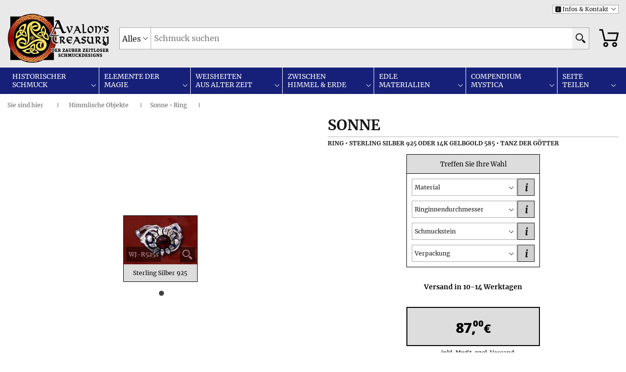

--- FILE ---
content_type: text/html; charset=UTF-8
request_url: https://www.avalonstreasury.de/Avalons-Treasury-Produktseiten-15/Avalons-Treasury-Sonne-Ring-WJ-R525s.html
body_size: 21726
content:
<!DOCTYPE html><html lang="DE"><head prefix="og: http://ogp.me/ns# fb: http://ogp.me/ns/fb# article: http://ogp.me/ns/article#"><title> Sonne • Ring • Silber/Gold • Tanz der Götter • Avalon's Treasury </title><meta name="viewport" content="width=device-width, initial-scale=1.0"><meta charset="UTF-8"><meta name="description" content="Die Sonne mit einem Schmuckstein Ihrer Wahl im Zentrum wird bei diesem Design von zwei weiblichen Figuren gehalten. Die Sonne mit einem Schmuckstein Ihrer Wahl im Zentrum wird bei diesem Design von zwei weiblichen Figuren gehalten. Wir lassen unsere Site regelmäßig durch SIWECOS überprüfen, um ihre Datensicherheit zu garantieren."><meta name="keywords" content="Sonne, Ring, Sterling Silber 925 oder 14K Gelbgold 585, Tanz der Götter"><meta property="fb:admins" content="100022823316850"><meta property="fb:app_id" content="235775090638817"><meta property="og:title" content="Sonne • Ring • Silber/Gold • Tanz der Götter"><meta property="og:type" content="article"><meta property="og:image:url" content="https://www.avalonstreasury.de/Avalons-Treasury-Templates/WJ/Tanz-der-Goetter/Bilder/Avalons-Treasury-Sonne-Ring-WJ-R525s.jpg"><meta property="og:image:type" content="image/jpeg"><meta property="og:image:width" content="152"><meta property="og:image:height" content="100"><meta property="og:image:alt" content="Sonne • Ring • Silber/Gold • Tanz der Götter • Avalon's Treasury"><meta property="og:url" content="https://www.avalonstreasury.de/Avalons-Treasury-Produktseiten-15/Avalons-Treasury-Sonne-Ring-WJ-R525s.html"><meta property="og:description" content="Die Sonne mit einem Schmuckstein Ihrer Wahl im Zentrum wird bei diesem Design von zwei weiblichen Figuren gehalten. Die Sonne mit einem Schmuckstein Ihrer Wahl im Zentrum wird bei diesem Design von zwei weiblichen Figuren gehalten. Wir lassen unsere Site regelmäßig durch SIWECOS überprüfen, um ihre Datensicherheit zu garantieren."><meta property="og:locale:locale" content="de_de"><meta property="og:site_name" content="AvalonsTreasury.de"><meta property="article:published_time" content="1999-03-01T00:00:00+01:00"><meta property="article:modified_time" content="2025-04-14T00:00:00+01:00"><meta property="article:author" content="https://www.facebook.com/AvalonsTreasuryDeutschland/"><meta property="article:section" content="Himmlische Objekte"><meta property="article:tag" content="Sonne"><meta property="article:tag" content="Ring"><meta property="article:tag" content="Sterling Silber 925 oder 14K Gelbgold 585"><meta property="article:tag" content="Tanz der Götter"><link rel="canonical" href="https://www.avalonstreasury.de/Avalons-Treasury-Produktseiten-15/Avalons-Treasury-Sonne-Ring-WJ-R525s.html"><meta name="author" content="Avalon's Treasury"><meta name="designer" content="Avalon's Treasury, Flickr, picryl, Pixabay, PxHere, Wikimedia Commons"><meta name="web_author" content="4W Webmerge"><meta name="generator" content="https://www.fourthworld.com/products/webmerge/index.html"><meta name="format-detection" content="telephone=no"><meta name="thumbnail" content="https://www.avalonstreasury.de/Avalons-Treasury-Templates/WJ/Tanz-der-Goetter/Bilder-Thumbnails/Sonne-Ring-Avalons-Treasury-WJ-R525s-Thumbnail-1.jpg"><meta name="robots" content="all, max-snippet:-1, max-image-preview:large">
<script type="text/javascript">
// Social Media links
var myFacebook = "https://www.facebook.com/sharer/sharer.php?u=https%3A%2F%2Fwww.avalonstreasury.de%2FAvalons-Treasury-Produktseiten-15%2FAvalons-Treasury-Sonne-Ring-WJ-R525s.html";
var myPinterest = "https://www.pinterest.com/pin/create/button/?url=https%3A%2F%2Fwww.avalonstreasury.de%2FAvalons-Treasury-Produktseiten-15%2FAvalons-Treasury-Sonne-Ring-WJ-R525s.html&media=https%3A%2F%2Fwww.avalonstreasury.de%2FAvalons-Treasury-Templates%2FWJ%2FTanz-der-Goetter%2FBilder%2FAvalons-Treasury-Sonne-Ring-WJ-R525s.jpg&description=Sonne%20%E2%80%A2%20Ring%20%E2%80%A2%20Silber%2FGold%20%E2%80%A2%20Tanz%20der%20G%C3%B6tter%20%E2%80%A2%20Avalon%27s%20Treasury";
// Image IDs for Vanilla Lazyload
var ImgIDs = ['LazyLogo1', 'LazyLogo2', 'LazyCart1', 'LazyCart2'];
// Strings for OnSelect
var ChangeTitle = ['', '', '', '', ''];
var ChangeDescription = ['Die Sonne mit einem Schmuckstein Ihrer Wahl im Zentrum wird bei diesem Design von zwei weiblichen Figuren gehalten.', '', '', '', ''];
var ChangeMaterial = ['', '', '', '', ''];
var ChangeImage = ['', '', '', '', ''];
var ChangePinterest = ['', '', '', '', ''];
// JSON
// "https://www.avalonstreasury.de/Avalons-Treasury-Templates/WJ/Tanz-der-Goetter/Bilder-1x1/Avalons-Treasury-Sonne-Ring-WJ-R525s-1x1.jpg",
// "https://www.avalonstreasury.de/Avalons-Treasury-Templates/WJ/Tanz-der-Goetter/Bilder-4x3/Avalons-Treasury-Sonne-Ring-WJ-R525s-4x3.jpg",
// "https://www.avalonstreasury.de/Avalons-Treasury-Templates/WJ/Tanz-der-Goetter/Bilder-16x9/Avalons-Treasury-Sonne-Ring-WJ-R525s-16x9.jpg"
var ChangeColor = ['', '', '', '', ''];
// Control Photoswipe for this page
var myShare = true;
var myPageUrl = "";
// Control tree menus
var addShareToFav = false;
var Dots1Available = true;
var menu1 = "#JewelryMenuBlock";
var menu2 = "#favMenuBlock";
var menu3 = "#InfoMenuBlock";
var Dots2Available = true;
var menu4 = "#servMenuBlock";
var menu5 = "#legMenuBlock";
var menu6 = "#catMenuBlock";
// Additional variables
var LPrtnr = false;
// Variables for modul loading
var pathJavaScript = "https://www.avalonstreasury.de/JavaScript-PHP-Stylesheets/JavaScript/";
var pathPhotoSwipe = "https://www.avalonstreasury.de/JavaScript-PHP-Stylesheets/JavaScript/";
var pathCSS = "https://www.avalonstreasury.de/JavaScript-PHP-Stylesheets/Stylesheets/";
var modules = ['vanilla-lazyload.min.js', 'SmartMenus.css', 'Tree-View.min.css', 'Slick-2.css', 'Magnific-Popup-2.css', 'photoswipe.css', 'jquery.min.js', 'Menu-From-JSON.min.js', 'smartmenus-new.js', 'tree-view-new.js', 'nice-select-visible.js', 'slick-new.js', 'magnific-popup-new.js', 'EasyTabs-2.min.js', 'photoswipe-new.js', 'hoverformore-new.js', 'newsTicker.min.js', 'Expanding-Read-More.min.js', 'open-window-ppp.min.js', 'AvalonsTreasury-4.js', 'ExecuteLazyScript.min.js'];
// Adaptive Images
var width=screen.width;width>1250&&(width=1250);var resolution=devicePixelRatio;resolution>2&&(resolution=2),document.cookie="resolution="+width+","+resolution+"; SameSite=Strict; path=/";
</script>
<link rel="preload" as="style" href="https://www.avalonstreasury.de/JavaScript-PHP-Stylesheets/Stylesheets/Schriftarten-Merriweather-Open-Sans-Slick-2.min.css" onload="this.onload=null; this.rel='stylesheet';"><link rel="stylesheet" href="https://www.avalonstreasury.de/JavaScript-PHP-Stylesheets/Stylesheets/Schriftarten-Merriweather-Open-Sans-Slick-2.min.css" media="print" onload="this.onload=null; this.media='all';"><link href="https://www.avalonstreasury.de/JavaScript-PHP-Stylesheets/Stylesheets/AvalonsTreasury-Nice-Select-Infos-2.css" rel="stylesheet" type="text/css"><link href="https://www.avalonstreasury.de/JavaScript-PHP-Stylesheets/Stylesheets/Avalons-Treasury-Nice-Select-Slick-Magnific-Popup-Product-3.ndxcss" rel="stylesheet" type="text/css"><script type="application/ld+json">{ "@context": "https://schema.org/", "@type": "Product", "name": "Sonne • Ring • Silber/Gold • Tanz der Götter", "description": "Die Sonne mit einem Schmuckstein Ihrer Wahl im Zentrum wird bei diesem Design von zwei weiblichen Figuren gehalten. Die Sonne mit einem Schmuckstein Ihrer Wahl im Zentrum wird bei diesem Design von zwei weiblichen Figuren gehalten.", "keywords": "Sonne, Ring, Sterling Silber 925 oder 14K Gelbgold 585, Tanz der Götter", "image": "https://www.avalonstreasury.de/Avalons-Treasury-Templates/WJ/Tanz-der-Goetter/Bilder/Avalons-Treasury-Sonne-Ring-WJ-R525s.jpg", "sku": "WJ-R525s", "category": "Ringe", "brand": { "@type": "Brand", "name": "Avalon's Treasury", "description": "Der Zauber zeitloser Schmuckdesigns liegt uns bereits seit dem 01. 03. 1999 am Herzen. Dabei ist historischer und magischer Schmuck ein wichtiger Bestandteil unseres Onlineangebots. Tausende Schmuckstücke sind außerdem vergoldet oder bronziert in Kupfer, Silber oder Gold lieferbar.", "logo": "https://www.avalonstreasury.de/Bilder/Sonstiges/Ueber-uns/Logo.png", "image": "https://www.avalonstreasury.de/Bilder/Sonstiges/Ueber-uns/Logo.png", "slogan": "Der Zauber zeitloser Schmuckdesigns", "sameAs": [ "https://www.facebook.com/AvalonsTreasuryDeutschland/", "https://www.pinterest.de/AvalonsTreasuryDeutschland/_saved/" ], "url": "https://www.avalonstreasury.de/" }, "material": "Sterling Silber 925 oder 14K Gelbgold 585", "weight": { "@type": "QuantitativeValue", "value": "10", "unitCode": "GRM" }, "itemCondition": "https://schema.org/NewCondition", "condition": "new", "url": "https://www.avalonstreasury.de/Avalons-Treasury-Produktseiten-15/Avalons-Treasury-Sonne-Ring-WJ-R525s.html", "offers": { "@type": "Offer", "image": "https://www.avalonstreasury.de/Avalons-Treasury-Templates/WJ/Tanz-der-Goetter/Bilder/Avalons-Treasury-Sonne-Ring-WJ-R525s.jpg", "sku":" WJ-R525s", "price": "87.00", "priceCurrency": "EUR", "currency": "EUR", "businessFunction": "http://purl.org/goodrelations/v1#Sell", "category": "Kauf", "itemCondition": "https://schema.org/NewCondition", "condition": "new", "availability": "https://schema.org/InStock", "areaServed": "Worldwide", "eligibleRegion": ["DE", "AT", "BE", "NL", "CZ", "DK", "FR", "HR", "HU", "LU", "PL", "SI", "SK", "IT", "SE", "EE", "ES", "IE", "LT", "LV", "MC", "RO", "FI", "PT", "BG", "GR", "MT", "CY", "CH", "GB"], "acceptedPaymentMethod": [ { "@type": "PaymentMethod", "@id": "http://purl.org/goodrelations/v1#PayPal", "name": "PayPal", "description": "Zahlung mit PayPal" }, { "@type": "LoanOrCredit", "name": "Später Bezahlen", "description": "Später Bezahlen und/oder Ratenzahlung", "areaServed": ["DE", "FR", "IT", "SP", "GB", "US", "AU"] }, { "@type": "PaymentMethod", "paymentMethodType": "https://schema.org/DirectDebit", "name": "Lastschrift", "description": "Zahlung mit Lastschrift" }, { "@type": "PaymentMethod", "@id": "http://purl.org/goodrelations/v1#MasterCard", "name": "MasterCard", "description": "Zahlung mit MasterCard" }, { "@type": "PaymentMethod", "@id": "http://purl.org/goodrelations/v1#Discover", "name": "Discover", "description": "Zahlung mit Discover" }, { "@type": "PaymentMethod", "@id": "http://purl.org/goodrelations/v1#VISA", "name": "VISA", "description": "Zahlung mit VISA" }, { "@type": "PaymentMethod", "@id": "http://purl.org/goodrelations/v1#AmericanExpress", "name": "AmericanExpress", "description": "Zahlung mit AmericanExpress" }, { "@type": "PaymentMethod", "name": "UnionPay", "description": "Zahlung mit UnionPay" }, { "@type": "PaymentMethod", "@id": "http://purl.org/goodrelations/v1#DinersClub", "name": "DinersClub", "description": "Zahlung mit Diners" }, { "@type": "PaymentMethod", "paymentMethodType": "https://schema.org/ByInvoice", "name": "Rechnung", "description": "Zahlung auf Rechnung" }, { "@type": "PaymentMethod", "paymentMethodType": "https://schema.org/ByBankTransferInAdvance", "name": "Vorauskasse", "description": "Zahlung mit Vorauskasse" }, { "@type": "PaymentMethod", "paymentMethodType": "https://schema.org/COD", "name": "Nachnahme", "description": "Zahlung mit Nachnahme" } ], "availableDeliveryMethod": [ { "@type": "DeliveryMethod", "@id": "http://purl.org/goodrelations/v1#DeliveryModeMail" }, { "@type": "DeliveryMethod", "@id": "http://purl.org/goodrelations/v1#DHL" } ], "shippingDetails": [ { "@type": "OfferShippingDetails", "name": "Deutschland", "description": "Standardversand nach Deutschland", "shippingOrigin": { "@type": "DefinedRegion", "addressCountry": "DE" }, "shippingSettingsLink": "https://www.avalonstreasury.de/Detailfenster-Infos-Unterseiten/Infos/Verpackung-und-Versand.php", "shippingRate": { "@type": "MonetaryAmount", "value": 4.90, "currency": "EUR" }, "shippingDestination": { "@type": "DefinedRegion", "addressCountry": "DE" }, "deliveryTime": { "@type": "ShippingDeliveryTime", "handlingTime": { "@type": "QuantitativeValue", "minValue": 10, "maxValue": 14, "unitCode": "DAY" }, "transitTime": { "@type": "QuantitativeValue", "minValue": 1, "maxValue": 2, "unitCode": "DAY" } } }, { "@type": "OfferShippingDetails", "name": "EU [Postlaufzeit 1-7 Tage]", "description": "Standardversand in die EU [Postlaufzeit 1-7 Tage]", "shippingOrigin": { "@type": "DefinedRegion", "addressCountry": "DE" }, "shippingSettingsLink": "https://www.avalonstreasury.de/Detailfenster-Infos-Unterseiten/Infos/Verpackung-und-Versand.php", "shippingRate": { "@type": "MonetaryAmount", "value": 9.90, "currency": "EUR" }, "shippingDestination": { "@type": "DefinedRegion", "addressCountry": ["AT", "BE", "NL", "CZ", "DK", "FR", "HR", "HU", "LU", "PL", "SI", "SK", "IT", "SE", "EE", "ES", "IE", "LT", "LV", "MC", "RO", "FI", "PT", "BG", "GR", "MT"] }, "deliveryTime": { "@type": "ShippingDeliveryTime", "handlingTime": { "@type": "QuantitativeValue", "minValue": 10, "maxValue": 14, "unitCode": "DAY" }, "transitTime": { "@type": "QuantitativeValue", "minValue": 1, "maxValue": 7, "unitCode": "DAY" } } }, { "@type": "OfferShippingDetails", "name": "EU [Postlaufzeit 8-12 Tage]", "description": "Standardversand in die EU [Postlaufzeit 8-12 Tage]", "shippingOrigin": { "@type": "DefinedRegion", "addressCountry": "DE" }, "shippingSettingsLink": "https://www.avalonstreasury.de/Detailfenster-Infos-Unterseiten/Infos/Verpackung-und-Versand.php", "shippingRate": { "@type": "MonetaryAmount", "value": 9.90, "currency": "EUR" }, "shippingDestination": { "@type": "DefinedRegion", "addressCountry": "CY" }, "deliveryTime": { "@type": "ShippingDeliveryTime", "handlingTime": { "@type": "QuantitativeValue", "minValue": 10, "maxValue": 14, "unitCode": "DAY" }, "transitTime": { "@type": "QuantitativeValue", "minValue": 8, "maxValue": 12, "unitCode": "DAY" } } }, { "@type": "OfferShippingDetails", "name": "Schweiz, UK", "description": "Standardversand in die Schweiz und nach UK", "shippingOrigin": { "@type": "DefinedRegion", "addressCountry": "DE" }, "shippingSettingsLink": "https://www.avalonstreasury.de/Detailfenster-Infos-Unterseiten/Infos/Verpackung-und-Versand.php", "shippingRate": { "@type": "MonetaryAmount", "value": 12.90, "currency": "EUR" }, "shippingDestination": { "@type": "DefinedRegion", "addressCountry": ["CH", "GB"] }, "deliveryTime": { "@type": "ShippingDeliveryTime", "handlingTime": { "@type": "QuantitativeValue", "minValue": 10, "maxValue": 14, "unitCode": "DAY" }, "transitTime": { "@type": "QuantitativeValue", "minValue": 3, "maxValue": 6, "unitCode": "DAY" } } }, { "@type": "OfferShippingDetails", "name": "Rest der Welt [Postlaufzeit 4-8 Tage]", "description": "Standardversand in den Rest der Welt [Postlaufzeit 4-8 Tage]", "shippingOrigin": { "@type": "DefinedRegion", "addressCountry": "DE" }, "shippingSettingsLink": "https://www.avalonstreasury.de/Detailfenster-Infos-Unterseiten/Infos/Verpackung-und-Versand.php", "shippingRate": { "@type": "MonetaryAmount", "value": 14.90, "currency": "EUR" }, "shippingDestination": { "@type": "DefinedRegion", "addressCountry": ["CG", "LI", "SM", "NO"] }, "deliveryTime": { "@type": "ShippingDeliveryTime", "handlingTime": { "@type": "QuantitativeValue", "minValue": 10, "maxValue": 14, "unitCode": "DAY" }, "transitTime": { "@type": "QuantitativeValue", "minValue": 4, "maxValue": 8, "unitCode": "DAY" } } }, { "@type": "OfferShippingDetails", "name": "Rest der Welt [Postlaufzeit 5-16 Tage]", "description": "Standardversand in den Rest der Welt [Postlaufzeit 5-16 Tage]", "shippingOrigin": { "@type": "DefinedRegion", "addressCountry": "DE" }, "shippingSettingsLink": "https://www.avalonstreasury.de/Detailfenster-Infos-Unterseiten/Infos/Verpackung-und-Versand.php", "shippingRate": { "@type": "MonetaryAmount", "value": 14.90, "currency": "EUR" }, "shippingDestination": { "@type": "DefinedRegion", "addressCountry": ["ME", "MK", "VA", "AD", "AL", "GI", "MU", "JP", "BY", "AE", "SG", "BH", "BN", "CA", "CI", "CR", "ER", "ET", "JO", "KW", "MA", "OM", "PA", "QA", "TN", "US", "HK", "UA", "TH", "BA", "CK", "KR", "NA", "PW", "ST", "AW", "AZ", "SC", "SZ", "BB", "BO", "BS", "BT", "BW", "CD", "FK", "FO", "GA", "GL", "GM", "GT", "HN", "KE", "LS", "ML", "MR", "MZ", "NG", "NI", "NP", "RW", "SR", "SV", "TD", "TG", "TJ", "TM", "TZ", "UG", "VE", "BM", "DJ", "SA", "MY", "AR", "MD", "GN", "SH", "SL", "KH", "C2", "JM", "KN", "LC", "NE", "PG", "SN", "TT", "TW", "UY", "VC", "BF", "BI", "CM", "EG", "GW", "KM", "MG", "MV", "MW", "AG", "AI", "BZ", "DM", "KY", "MS", "PE", "TC", "AO", "MN", "VG"] }, "deliveryTime": { "@type": "ShippingDeliveryTime", "handlingTime": { "@type": "QuantitativeValue", "minValue": 10, "maxValue": 14, "unitCode": "DAY" }, "transitTime": { "@type": "QuantitativeValue", "minValue": 5, "maxValue": 16, "unitCode": "DAY" } } }, { "@type": "OfferShippingDetails", "name": "Rest der Welt [Postlaufzeit 10-24 Tage]", "description": "Standardversand in den Rest der Welt [Postlaufzeit 10-24 Tage]", "shippingOrigin": { "@type": "DefinedRegion", "addressCountry": "DE" }, "shippingSettingsLink": "https://www.avalonstreasury.de/Detailfenster-Infos-Unterseiten/Infos/Verpackung-und-Versand.php", "shippingRate": { "@type": "MonetaryAmount", "value": 14.90, "currency": "EUR" }, "shippingDestination": { "@type": "DefinedRegion", "addressCountry": ["AU", "MH", "NF", "NR", "PM", "SB", "VU", "WF", "WS", "DZ", "KZ", "RE", "CL", "RS", "ID", "IL", "BJ", "CV", "GD", "GY", "KG", "KI", "LA", "MX", "YE", "SO", "ZA", "PH", "IS", "GE", "NZ", "VN", "AM", "IN", "DO"] }, "deliveryTime": { "@type": "ShippingDeliveryTime", "handlingTime": { "@type": "QuantitativeValue", "minValue": 10, "maxValue": 14, "unitCode": "DAY" }, "transitTime": { "@type": "QuantitativeValue", "minValue": 10, "maxValue": 24, "unitCode": "DAY" } } }, { "@type": "OfferShippingDetails", "name": "Rest der Welt [Postlaufzeit 20-34 Tage]", "description": "Standardversand in den Rest der Welt [Postlaufzeit 20-34 Tage]", "shippingOrigin": { "@type": "DefinedRegion", "addressCountry": "DE" }, "shippingSettingsLink": "https://www.avalonstreasury.de/Detailfenster-Infos-Unterseiten/Infos/Verpackung-und-Versand.php", "shippingRate": { "@type": "MonetaryAmount", "value": 14.90, "currency": "EUR" }, "shippingDestination": { "@type": "DefinedRegion", "addressCountry": ["BR", "CO", "NU", "EC", "FJ", "FM", "GF", "GP", "LK", "MQ", "NC", "PF", "PN", "PY", "TO", "TV", "YT", "ZM", "ZW"] }, "deliveryTime": { "@type": "ShippingDeliveryTime", "handlingTime": { "@type": "QuantitativeValue", "minValue": 10, "maxValue": 14, "unitCode": "DAY" }, "transitTime": { "@type": "QuantitativeValue", "minValue": 20, "maxValue": 34, "unitCode": "DAY" } } } ], "hasMerchantReturnPolicy": { "@type": "MerchantReturnPolicy", "name": "Weltweite Rückgabegarantie", "description": "Sollte Ihnen ein bestellter Artikel nicht zusagen, so können Sie binnen 60 Tagen ab Erhalt der Sendung von Ihrem Kauf zurücktreten und den Artikel an uns zurücksenden. Wir erstatten in diesem Fall den Kaufpreis, Ihre Rücksendekosten und die (anteiligen) Standardversandkosten des Produkts an Sie zurück.", "applicableCountry": ["DE", "AT", "BE", "NL", "CZ", "DK", "FR", "HR", "HU", "LU", "PL", "SI", "SK", "IT", "SE", "EE", "ES", "IE", "LT", "LV", "MC", "RO", "FI", "PT", "BG", "GR", "MT", "CY", "CH", "GB"], "inStoreReturnsOffered": "false", "itemCondition": "https://schema.org/NewCondition", "merchantReturnDays": "60", "refundType": "FullRefund", "restockingFee": "0", "returnFees": "FreeReturn", "returnLabelSource": "ReturnLabelCustomerResponsibility", "returnMethod": "ReturnByMail", "returnPolicyCategory": "MerchantReturnFiniteReturnWindow", "returnPolicyCountry": "DE", "url": "https://www.avalonstreasury.de/Detailfenster-Infos-Unterseiten/Infos/Rueckgabe-und-Produktgarantie.php" }, "warranty": { "@type": "WarrantyPromise", "name": "Weltweite Produktgarantie", "description": "Ab dem Zeitpunkt, an dem Sie unsere Lieferung erhalten haben, sind Sie 6 Jahre lang vor Materialfehlern und Abnutzung geschützt - in dieser Zeit reparieren oder tauschen wir das Schmuckstück kostenlos aus.", "durationOfWarranty": { "@type": "QuantitativeValue", "value": "6", "unitCode": "ANN" }, "warrantyScope": { "@type": "WarrantyScope", "@id": "http://purl.org/goodrelations/v1#PartsAndLabor-BringIn" }, "url": "https://www.avalonstreasury.de/Detailfenster-Infos-Unterseiten/Infos/Rueckgabe-und-Produktgarantie.php" }, "url": "https://www.avalonstreasury.de/Avalons-Treasury-Produktseiten-15/Avalons-Treasury-Sonne-Ring-WJ-R525s.html", "offerURL": "https://www.avalonstreasury.de/Avalons-Treasury-Produktseiten-15/Avalons-Treasury-Sonne-Ring-WJ-R525s.html", "seller": { "@type": "LocalBusiness", "name": "Avalon's Treasury", "description": "Der Zauber zeitloser Schmuckdesigns liegt uns bereits seit dem 01. 03. 1999 am Herzen. Dabei ist historischer und magischer Schmuck ein wichtiger Bestandteil unseres Onlineangebots. Tausende Schmuckstücke sind außerdem vergoldet oder bronziert in Kupfer, Silber oder Gold lieferbar.", "keywords": "Schmuck, Zauber, zeitloser, Schmuckdesigns", "logo": "https://www.avalonstreasury.de/Bilder/Sonstiges/Ueber-uns/Logo.png", "image": "https://www.avalonstreasury.de/Bilder/Sonstiges/Ueber-uns/Logo.png", "slogan": "Der Zauber zeitloser Schmuckdesigns", "knowsAbout": "https://de.wikipedia.org/wiki/Schmuck", "priceRange": "$$", "currenciesAccepted": "EUR", "paymentAccepted": "PayPal, LoanOrCredit, DirectDebit, MasterCard, Discover, VISA, AmericanExpress, UnionPay, DinersClub, ByInvoice, ByBankTransferInAdvance, COD", "legalName": "Schneitler & Weiss", "address": { "@type": "PostalAddress", "streetAddress": "Waldstraße 14", "street-address": "Waldstraße 14", "postalCode": "83395", "postal-code": "83395", "addressLocality": "Freilassing", "locality": "Freilassing", "addressRegion": "Bayern", "region": "Bayern", "addressCountry": "DE", "country-name": "Deutschland" }, "telephone": "+49 8654 45796230", "tel": "+49 8654 45796230", "faxNumber": "+49 8654 45796239", "email": "kontakt@avalonstreasury.de", "founder": [ { "@type": "Person", "name": "Dr. Clemens Schneitler", "honorificPrefix": "Dr.", "givenName": "Clemens", "familyName": "Schneitler", "gender": "https://schema.org/Male", "jobTitle": "Firmengründer und Geschäftsführer", "title": "Firmengründer und Geschäftsführer", "description": "Dr. Clemens Schneitler ist der Firmengründer und Geschäftsführer des Schmuckhandels Avalon's Treasury, der Schmuck nach alten Vorlagen anbietet. Als Vergolder fertigt er in Handarbeit vergoldete Versionen unseres Silberschmucks und ist in seiner Freizeit Trainer für mittelalterlichen Schwertkampf.", "knowsLanguage": [ "de", "en" ], "knowsAbout": "https://de.wikipedia.org/wiki/Vergolden", "email": "cls@avalonstreasury.com" }, { "@type": "Person", "name": "Dr. Christian Weiss", "honorificPrefix": "Dr.", "givenName": "Christian", "familyName": "Weiss", "gender": "https://schema.org/Male", "jobTitle": "Firmengründer und Geschäftsführer", "title": "Firmengründer und Geschäftsführer", "description": "Dr. Christian Weiss ist der Firmengründer und Geschäftsführer des Schmuckhandels Avalon's Treasury, der Schmuck nach alten Vorlagen anbietet. Wenn er nicht gerade mittelalterlichen Schwertkampf trainiert, veröffentlicht er Beiträge zur Bedeutung von magischen Ritualen und historischen Symbolen.", "knowsLanguage": [ "de", "en" ], "knowsAbout": "https://de.wikipedia.org/wiki/Magie", "email": "cw@avalonstreasury.com", "sameAs": "https://www.facebook.com/christian.weiss.avalonstreasury/" } ], "knowsLanguage": [ "de", "en" ], "foundingDate": "1999-03-01T00:00:00+01:00", "foundingLocation": { "@type": "Place", "address": { "@type": "PostalAddress", "postalCode": "83395", "postal-code": "83395", "addressLocality": "Freilassing", "locality": "Freilassing", "addressRegion": "Bayern", "region": "Bayern", "addressCountry": "DE", "country-name": "Deutschland" } }, "vatID": "DE230625103", "sameAs": [ "https://www.facebook.com/AvalonsTreasuryDeutschland/", "https://www.pinterest.de/AvalonsTreasuryDeutschland/_saved/" ], "url": "https://www.avalonstreasury.de/" } }}</script></head><body>
<!-- tsep:cmd:ndx -->
<div id="menu-overlay1"></div><div id="menu-overlay2"></div><div id="AvalonsTreasurySonneRingWJR525sTop"></div><header><nav><div class="containerLanguageService"><div class="itemService"><form action="#" method="GET"><div id="ServiceMenu" class="ServiceHover"><button formaction="#" class="ServiceMenuLink"><span class="menu-icon">i&nbsp; </span>Infos &amp; Kontakt </button><div class="ServiceMenuDropdown_1column"><button formaction="https://www.avalonstreasury.de/Detailfenster-Infos-Unterseiten/Infos/Zahlungsmethoden.php" class="ServiceMenuDropdownLink" id="servInfoNBA">Zahlung </button><br><button formaction="https://www.avalonstreasury.de/Detailfenster-Infos-Unterseiten/Infos/Verpackung-und-Versand.php" class="ServiceMenuDropdownLink" id="servInfoNBB">Versand </button><br><button formaction="https://www.avalonstreasury.de/Detailfenster-Infos-Unterseiten/Infos/Rueckgabe-und-Produktgarantie.php" class="ServiceMenuDropdownLink" id="servSpec1NB">Garantien </button><br><button formaction="https://www.avalonstreasury.de/Detailfenster-Infos-Unterseiten/Infos/Bewertungen.html" class="ServiceMenuDropdownLink" id="servInfoNBD">Bewertungen </button><br><button formaction="https://www.avalonstreasury.de/Detailfenster-Infos-Unterseiten/Infos/Sicherheit-und-Privatsphaere.html" class="ServiceMenuDropdownLink" id="servInfoNBE">Sicherheit </button><br><button formaction="https://www.avalonstreasury.de/Detailfenster-Infos-Unterseiten/Infos/Kundendienst.php" class="ServiceMenuDropdownLink" id="servInfoNBF">Kundendienst </button><br><button formaction="https://www.avalonstreasury.de/Detailfenster-Infos-Unterseiten/Infos/Allgemeine-Geschaeftsbedingungen.php" class="ServiceMenuDropdownLink" id="servLegalNBG">AGB &amp; Kundeninfos </button><br><button formaction="https://www.avalonstreasury.de/Detailfenster-Infos-Unterseiten/Infos/Widerrufsrecht-Rueckgabegarantie.php" class="ServiceMenuDropdownLink" id="servLegalNBH">Widerrufsrecht </button><br><button formaction="https://www.avalonstreasury.de/Detailfenster-Infos-Unterseiten/Infos/Datenschutzerklaerung.php" class="ServiceMenuDropdownLink" id="servLegalNBI">Datenschutz </button><br><button formaction="https://www.avalonstreasury.de/Detailfenster-Infos-Unterseiten/Infos/Urheberrecht.html" class="ServiceMenuDropdownLink" id="servLegalNBJ">Urheberrecht </button><br><button formaction="https://www.avalonstreasury.de/Detailfenster-Infos-Unterseiten/Infos/Impressum.html" class="ServiceMenuDropdownLink" id="servAboutNBK">Impressum </button><br><button formaction="https://www.avalonstreasury.de/Detailfenster-Infos-Unterseiten/Infos/Ueber-uns.html" class="ServiceMenuDropdownLink" id="servSpec2NB">Über uns </button></div></div></form></div></div><div class="containerLogoSearch"><div class="itemLogoCart"><div class="containerLogo"><div class="itemLogo1"><a href="https://www.avalonstreasury.de/" class="logo1 lazy fade1" id="LazyLogo1" title="Zur Startseite" data-src-small="https://www.avalonstreasury.de/Bilder/Sonstiges/Logo-klein-2-1.png" data-src-large="https://www.avalonstreasury.de/Bilder/Sonstiges/Logo-gross-2-1.png">&nbsp;</a></div><div class="itemLogo2"><div class="logo2 lazy" id="LazyLogo2" data-src-small="https://www.avalonstreasury.de/Bilder/Sonstiges/Logo-klein-2-2.png" data-src-large="https://www.avalonstreasury.de/Bilder/Sonstiges/Logo-gross-2-2.png">&nbsp; </div></div><div class="itemCart1"><form action="#" method="GET"><button formaction="javascript:document.getElementById('MOF1').submit();" class="cart lazy fade4" id="LazyCart1" title="Zum Warenkorb" data-src-small="https://www.avalonstreasury.de/Bilder/Sonstiges/Warenkorb-klein.png" data-src-large="https://www.avalonstreasury.de/Bilder/Sonstiges/Warenkorb-gross.png">&nbsp; </button></form></div></div></div><div class="itemSearchCart"><div class="containerSearch1"><div class="itemSearch"><form name="TSEP" id="TSEP" action="https://www.avalonstreasury.de/JavaScript-PHP-Stylesheets/PHP/TSEP/log.php" method="GET" accept-charset="UTF-8"><input type="hidden" name="e" value="10"><input type="hidden" name="s" value="0"><input type="hidden" name="user_e" id="userEid" value="10"><input type="hidden" name="searchpagelocation" value="https://www.avalonstreasury.de/JavaScript-PHP-Stylesheets/PHP/TSEP/tsepsearch.php"><input type="hidden" name="redirect_url" value="https://www.avalonstreasury.de/JavaScript-PHP-Stylesheets/PHP/TSEP/log.php"><div class="containerSearch2"><div class="itemSearch1"><div id="TSEPType" class="Small1PlaceHolder"><select name="TSEP-Type" id="TSEP-Type" title="Auswahl der Schmuckart" aria-labelledby="TSEP-Type-Aria" class="small1"><option selected value="leer" id="TSEP-Type-Aria">Alles </option><option value="AnhQQaaumlQQsnger" data-icon="&#9678;">Anhänger </option><option value="Ringe" data-icon="&#9679;">Ringe </option><option value="Ohrringe" data-icon="&#9680;">Ohrringe </option></select></div></div><div class="itemSearch2"><input type="text" name="q" id="q" title="Schmuck suchen" aria-labelledby="q-Aria" inputmode="search" value="" placeholder="Schmuck suchen" maxlength="255" class="SearchField"></div><div class="itemSearch3"><input type="submit" name="go" value="&#9906;" class="SearchButton" id="q-Aria"></div></div></form></div><div class="itemCart2"><form action="#" method="GET"><button formaction="javascript:document.MOF1.submit();" class="cart lazy fade4" id="LazyCart2" title="Zum Warenkorb" data-src-small="https://www.avalonstreasury.de/Bilder/Sonstiges/Warenkorb-klein.png" data-src-large="https://www.avalonstreasury.de/Bilder/Sonstiges/Warenkorb-gross.png">&nbsp; </button></form></div><div class="itemMenu"><div class="MenuBox"><ul id="myMenu1" class="lazyScr" data-lazy-function="Menu1"></ul></div></div></div></div></div><div class="MenuBar"><div class="Menu"><ul id="myMenu2" class="lazyScr" data-lazy-function="Menu2"></ul></div></div></nav></header>
<!-- /tsep:cmd:ndx -->
<!-- Sonne • Ring • Sterling Silber 925 oder 14K Gelbgold 585 • Tanz der Götter: Seitenbeginn über Tanz der Götter • Sterling Silber 925 oder 14K Gelbgold 585 • Sonne • Ring -->
<main role="main"><section><div class="Textblock"><div itemscope itemtype="https://schema.org/BreadcrumbList" id="BreadcrumbList"><div class="containerBreadcrumbs"><div class="itemBreadcrumbsStart"><div class="algnLeft"><form action="#" method="GET"><ol class="BreadcrumbsHeading"><li><span class="fadeBreadcrumb" itemprop="name"><a itemprop="url" href="https://www.avalonstreasury.de/Avalons-Treasury-Produktseiten-15/Avalons-Treasury-Sonne-Ring-WJ-R525s.html#BreadcrumbList" class="BreadcrumbsHeadingLink">Sie sind</a>&nbsp;<button formaction="#" class="tip-wndw-lnk fnt1 BreadSpecial" data-popup="TipWndw1">hier</button></span><span id="TipWndw1" class="tip-wndow clearfix myHide"><span class="tip-header">Infos zur Navigation</span><span itemprop="description">Hier sehen Sie die Position des Produkts Sonne • Ring</span><span class="tip-footer"><span class="tip-overflowing">Sonne • Ring • Sterling Silber 925 oder 14K Gelbgold 585 • Tanz der Götter</span></span></span><meta itemprop="numberOfItems" content="2"></li><li><button formaction="#" class="NextButton1 fnt2 fadeBreadcrumb" id="next-button">&#9676;</button><span class="NextButton2 fnt2" id="no-button"> |</span></li></ol></form></div></div><div class="itemBreadcrumbsList"><div class="algnLeft"><form action="#" method="GET"><ol class="Breadcrumbs"><li itemprop="itemListElement" itemscope itemtype="https://schema.org/ListItem">&nbsp;<a itemprop="item url" href="https://www.avalonstreasury.de/Avalons-Treasury-Uebersichtsseiten/Himmlische-Objekte/Avalons-Treasury-Seite-0001.html" class="BreadcrumbsLink"><span itemprop="name title">Himmlische Objekte</span></a>&nbsp;<button formaction="#" class="tip-wndw-lnk fnt2 fadeBreadcrumb" data-popup="TipWndw2">I</button><span id="TipWndw2" class="tip-wndow clearfix myHide"><span class="tip-header">Infos zur Schmuckkollektion</span><span itemprop="description">Mond und Sterne gehören als himmlische Objekte zu den Schmuckmotiven dieser Kollektion.</span><span class="tip-footer"><span class="tip-overflowing">Sonne • Ring • Tanz der Götter • Sterling Silber 925 oder 14K Gelbgold 585</span></span></span><meta itemprop="position" content="1"></li><li itemprop="itemListElement" itemscope itemtype="https://schema.org/ListItem" class="LastBreadcrumb">&nbsp;<span class="BreadcrumbsLink"><span itemprop="name title">Sonne • Ring</span></span>&nbsp;<button formaction="#" class="tip-wndw-lnk fnt2 fadeBreadcrumb" data-popup="TipWndw3">I</button><span id="TipWndw3" class="tip-wndow clearfix myHide"><span class="tip-header">Infos zum Produkt</span><span itemprop="description">Die Sonne mit einem Schmuckstein Ihrer Wahl im Zentrum wird bei diesem Design von zwei weiblichen Figuren gehalten.</span><span class="tip-footer"><span class="tip-overflowing">Sterling Silber 925 oder 14K Gelbgold 585 • Sonne • Ring • Tanz der Götter</span></span></span><meta itemprop="position" content="2"></li></ol></form></div></div></div></div><div class="containerProduct"><div class="itemProductImage"><div class="SlickBlock ProductSlides slick-loading-master-indicator lazy" data-bg="https://www.avalonstreasury.de/Bilder/Sonstiges/Slick-Ladeanzeige.gif" style="max-width: 152px;"><div class="SlickSubBlockProduct1"><div class="picture pswp-gallery pswp-gallery--single-column gallery--no-tip" itemscope itemtype="https://schema.org/ImageGallery"><figure itemprop="associatedMedia" itemscope itemtype="https://schema.org/ImageObject"><div class="OrderNumber"> WJ-R525s </div><div class="MagnifierProductImage"> &#9906; </div><a href="https://www.avalonstreasury.de/Avalons-Treasury-Templates/WJ/Tanz-der-Goetter/Bilder/Avalons-Treasury-Sonne-Ring-WJ-R525s.jpg" itemprop="contentUrl" data-pswp-width="152" data-pswp-height="100" data-thumb-src="" class="MagnifierLink" target="_blank"><img src="../Adaptiv/Wellstone-Jewelry/Tanz-der-Goetter/Standard/Avalons-Treasury-Sonne-Ring-WJ-R525s.jpg" itemprop="thumbnail" width="250" height="250" alt="Sonne • Ring • Silber/Gold • Tanz der Götter" style="width: 100%; height: 100%; max-height: 100px;"><span itemprop="name" class="ProductSub">Sterling Silber 925 </span></a><figcaption itemprop="caption description" class="hidden-caption-content">Sonne • Ring • Silber • Tanz der Götter • In Zusammenarbeit mit <span class="SpcCopyPSWP" data-cpy="lggnh://eee.emoohgäxmimemocf.yäa" data-cls="PsüOxr" data-trg="1">Wellstone</span></figcaption></figure></div></div></div></div><div class="itemProductText"><div id="SonneRingAvalonsTreasuryWJR525sOrder"></div><h1 class="HeadingFirst" id="SpecHead"><b>Sonne</b><small class="head1small"><b>Ring • Sterling Silber 925 oder 14K Gelbgold 585 • Tanz der Götter</b></small></h1><form name="MOF-2" id="MOF-2" action="https://www.avalonstreasury.de/cgi-bin/Bestellung.pl" method="POST" enctype="application/x-www-form-urlencoded" accept-charset="UTF-8"><input type="hidden" name="RET_URL" value="https:-sl--sl-www.avalonstreasury.de-sl-Avalons-Treasury-Produktseiten-15-sl-Avalons-Treasury-Sonne-Ring-WJ-R525s.html"><input type="hidden" name="postmode" value="SINGLEPOST"><input type="hidden" name="quantity" value="1"><input type="hidden" name="order" value="[a-s-href-eq--fquot-https:-sl--sl-www.avalonstreasury.de-sl-Avalons-Treasury-Produktseiten-15-sl-Avalons-Treasury-Sonne-Ring-WJ-R525s.html-fquot--s-class-eq--fquot-MofProductLink-fquot-]Sonne-s-QQabullQQs-s-Ring[-sl-a]----WJ-R525s--0.17----87.00up----0.010----1"><div class="contentTop"><span class="TopText">Treffen Sie Ihre Wahl </span></div><div class="contentMiddle"><div class="containerSelection"><div class="itemSelect1"><div id="MOFAvalonsTreasuryMaterial" class="Small2PlaceHolder"><select name="MOF-AvalonsTreasury-Material" id="MOF-AvalonsTreasury-Material" title="Auswahl des Materials" aria-labelledby="MOF-AvalonsTreasury-Material-Aria" class="small2"><option selected value="leer" id="MOF-AvalonsTreasury-Material-Aria">Material</option><option data-display="Silber" value=":0:-Silber----0.00">Sterling Silber</option><option data-display="Vergoldet (+ 34,90 &euro;)" value=":0:-Vergoldetes-s-Silber---3_5----34.90up">Vergoldetes Sterling Silber (+ 34,90 &euro;)</option><option data-display="14K Gold (um 1.690,00 &euro;)" value=":0:-14K-s-Gold---7_9----fp1690.00up">14-karätiges Gold (um 1.690,00 &euro;)</option></select></div></div><div class="itemSelect2"><button formaction="#" class="tip-wndw-lnk-lft2 fade5" data-popup="Text-AvalonsTreasury-Material"><b><i>i</i></b></button></div></div><div id="Text-AvalonsTreasury-Material" class="white-popup clearfix myHide"><div class="PictureRight"><div class="picture pswp-gallery pswp-gallery--single-column gallery--tip" itemscope itemtype="https://schema.org/ImageGallery"><figure itemprop="associatedMedia" itemscope itemtype="https://schema.org/ImageObject"><a href="https://www.avalonstreasury.de/Bilder/Auswahl-2/Goldelektrolyte.png" itemprop="contentUrl" data-pswp-width="2080" data-pswp-height="3250" data-thumb-src="" class="ImageBox" onClick="$.magnificPopup.close();" target="_blank"><div class="Magnifier">&#9906;</div><img src="../Bilder/Auswahl-2/Goldelektrolyte-Thumbnail.jpg" loading="lazy" class="Ibox" itemprop="thumbnail" width="200" height="200" alt="Infos zum Material • Goldelektrolyte"><span itemprop="name" class="ImageBoxText">Goldelektrolyte<br>Beim Vergolden von Silberschmuck werden meist Goldelektrolyte eingesetzt</span></a><figcaption itemprop="caption description" class="hidden-caption-content">Goldelektrolyte | Goldelektrolyte sind elektrisch leitende, wässrige Lösungen von Goldsalzen, die beim Vergolden eine wichtige Rolle spielen. Werden sie unter Strom gesetzt, lagert sich elektrochemisch reines Gold z.B. an Silberschmuck an und geht eine dauerhafte Verbindung mit ihm ein. So entstehen widerstandsfähige Schmuckstücke, die wie echter Schmuck aus Gold aussehen. | Bildquelle: Avalon's Treasury - Sonne • Ring • Sterling Silber 925 oder 14K Gelbgold 585 • Tanz der Götter / Lizenz CC BY-SA 4.0</figcaption></figure></div></div><p class="Desc">Die vom Hersteller gelieferte Originalversion dieses Schmuckstücks besteht aus Sterling Silber. Unser Vergolder kann für den angegebenen Aufpreis in Handarbeit auch eine vergoldete Version für Sie anfertigen. Zusätzlich bietet unser Juwelier eine Einzelanfertigung dieses Motivs aus 14-karätigem Gold an.<br>&nbsp;<br>&nbsp;<br></p><div class="CaptSecondPopup"><b>Vergoldetes Sterling Silber</b></div><p class="Desc">Unser Vergolder verwendet hierfür einen Goldelektrolyten, der unter Strom gesetzt wird, wodurch sich elektrochemisch reines Gold an das Schmuckstück anlagert und eine dauerhafte Verbindung mit ihm eingeht. So entsteht ein handgefertigtes widerstandsfähig Schmuckstück, das wie echter Schmuck aus Gold aussieht - bitte beachten Sie, dass es 3-5 Werktage dauert, bis wir das Schmuckstück vom Vergolder erhalten, und dass sich die Lieferzeit daher entsprechend verlängert.<br>&nbsp;<br>&nbsp;<br></p><div class="CaptSecondPopup"><b>Teilvergoldetes Sterling Silber</b></div><p class="Desc">Je nach Schmuckstück und Ihren Wünschen kann unser Vergolder auch Teilvergoldungen vornehmen, bei denen Sie bestimmen können, welche Teile des Schmuckmotivs vergoldet werden und welche unvergoldet bleiben sollen. Falls Sie sich für eine Teilvergoldung interessieren, so senden Sie uns bitte eine <a href="mailto:kontakt@avalonstreasury.de?subject=Anfrage%20wegen%20Teilvergoldung%20(Artikel%20WJ-R525s)" class="LnkDesc">Anfrage wegen Teilvergoldung</a> an kontakt@AvalonsTreasury.de und teilen Sie uns Ihre Wünsche mit. Wir fragen gerne beim Vergolder nach, ob (und zu welchem Preis) eine entsprechende Sonderanfertigung möglich ist.<br>&nbsp;<br>&nbsp;<br></p><div class="CaptSecondPopup"><b>14-karätiges Gold</b></div><p class="Desc">Als Einzelanfertigung kann unser Goldschmied dieses Schmuckstück auch aus 14-karätigem Gold herstellen, wobei in diesem Fall die Preise natürlich deutlich höher liegen und sich die Lieferzeit um 7-9 Werktage verlängert.<br>&nbsp;<br>Für diese Sonderanfertigungen wird eine Gussform verwendet, die für die Befüllung mit geschmolzenem 14-karätigem Gold geeignet ist, und das jeweilige Schmuckstück wird so per Hand gegossen. Der erstellte Rohling wird dann versäubert, auf Hochglanz poliert und schließlich (falls vorhanden) mit den entsprechenden Schmucksteinen besetzt.<br>&nbsp;<br>Neben der aufwendigen Herstellung per Hand spielt für den Preis dieser Schmuckstücke natürlich auch der Wert des Edelmetalls Gold eine entscheidende Rolle. In den letzten Jahren sind die Preise für die Edelmetalle Silber und Gold extrem gestiegen, da sie als Wertanlage wieder sehr geschätzt werden - dies macht natürlich die Herstellung von Schmuck aus diesen Metallen sehr kostenintensiv. Gerade der hohe Wert von Goldschmuck macht aber natürlich auch seinen Reiz als wahres Erbstück für Generationen aus.</p></div><div class="containerSelection"><div class="itemSelect1"><div id="MOFWellstoneRingSize4" class="Small2PlaceHolder"><select name="MOF-Wellstone-RingSize-4" id="MOF-Wellstone-RingSize-4" title="Auswahl des Ringinnendurchmessers" aria-labelledby="MOF-Wellstone-RingSize-4-Aria" class="small2"><option selected value="leer" id="MOF-Wellstone-RingSize-4-Aria"> Ringinnendurchmesser </option><option value="15-c-5-s-mm"> 15,5 mm </option><option value="16-c-0-s-mm"> 16,0 mm </option><option value="16-c-5-s-mm"> 16,5 mm </option><option value="17-c-0-s-mm"> 17,0 mm </option><option value="17-c-5-s-mm"> 17,5 mm </option><option value="18-c-0-s-mm"> 18,0 mm </option><option value="18-c-5-s-mm"> 18,5 mm </option><option value="19-c-0-s-mm"> 19,0 mm </option><option value="19-c-5-s-mm"> 19,5 mm </option></select></div></div><div class="itemSelect2"><button formaction="#" class="tip-wndw-lnk-lft2 fade5" data-popup="Text-Wellstone-RingSize-4"><b><i>i</i></b></button></div></div><div id="Text-Wellstone-RingSize-4" class="white-popup clearfix myHide"><div class="PictureRight"><div class="picture pswp-gallery pswp-gallery--single-column gallery--tip" itemscope itemtype="https://schema.org/ImageGallery"><figure itemprop="associatedMedia" itemscope itemtype="https://schema.org/ImageObject"><a href="https://www.avalonstreasury.de/Bilder/Auswahl-2/Ringgroesse.png" itemprop="contentUrl" data-pswp-width="2080" data-pswp-height="3250" data-thumb-src="" class="ImageBox" onClick="$.magnificPopup.close();" target="_blank"><div class="Magnifier"> &#9906; </div><img src="../Bilder/Auswahl-2/Ringgroesse-Thumbnail.jpg" loading="lazy" class="Ibox" itemprop="thumbnail" width="200" height="200" alt="Infos zur Ringgröße"><span itemprop="name" class="ImageBoxText">Ringgröße <br>Größenmesser aus Papier bzw. Karton sind eine Möglichkeit, die Ringgröße zu ermitteln </span></a><figcaption itemprop="caption description" class="hidden-caption-content">Ringgröße | Ringgrößen können physisch mit einem Papier-, Kunststoff- oder Metallgrößenmesser oder durch Messen des Innendurchmessers eines bereits passenden Rings gemessen werden. Ringstöcke sind Werkzeuge zum Messen der Innengröße eines Rings und bestehen normalerweise aus Kunststoff, Holz oder Aluminium. Digitale Ringstöcke können für hochgenaue Messungen verwendet werden. | Bildquelle: Avalon's Treasury - Sonne • Ring • Sterling Silber 925 oder 14K Gelbgold 585 • Tanz der Götter / Lizenz CC BY-SA 4.0 </figcaption></figure></div></div><p class="Desc">Für Ihre Bestellung benötigen wir den gewünschten Ringinnendurchmesser - diesen können Sie bei einem Ring, der Ihnen gut passt, mit einem Lineal oder noch besser mit einer Schieblehre nachmessen. Falls Sie Ihre Ringgröße kennen, können Sie mit der folgenden Tabelle den dazugehörigen Innendurchmesser ermitteln. <br>&nbsp; <br></p><p class="Desc">Falls Sie sich für eine Ringgröße interessieren, die für Ihr Schmuckstück nicht wählbar ist, so senden Sie uns bitte eine <a href="mailto:kontakt@avalonstreasury.de?subject=Anfrage%20wegen%20Ringdurchmesser%20(Artikel%20WJ-R525s)" class="LnkDesc">Anfrage zum von Ihnen gewünschten Ringdurchmesser</a> an kontakt@AvalonsTreasury.de - wie fragen gerne beim Juwelier nach, ob (eventuell gegen Aufpreis) eine Sonderanfertigung möglich ist. <br>&nbsp; <br></p><div class="ClearIt"></div><table class="tableRingSize"><caption class="cptRingSize"><b>Ringgrößen</b></caption><thead><tr><th class="cellRingSize" scope="col"><p class="txtHeadRingSize"><b>&empty;</b></p></th><th class="cellRingSize" scope="col"><p class="txtHeadRingSize"><b>DE</b></p></th><th class="cellRingSize" scope="col"><p class="txtHeadRingSize"><b>CH</b></p></th><th class="cellRingSize" scope="col"><p class="txtHeadRingSize"><b>UK</b></p></th><th class="cellRingSize" scope="col"><p class="txtHeadRingSize"><b>US</b></p></th></tr></thead><tbody><tr><td class="cellRingSize1"><p class="textRingSize1">15,5 mm </p></td><td class="cellRingSize1"><p class="textRingSize1">49 </p></td><td class="cellRingSize1"><p class="textRingSize1">9 </p></td><td class="cellRingSize1"><p class="textRingSize1">J </p></td><td class="cellRingSize1"><p class="textRingSize1">5 </p></td></tr><tr><td class="cellRingSize2"><p class="textRingSize2">16,0 mm </p></td><td class="cellRingSize2"><p class="textRingSize2">50 </p></td><td class="cellRingSize2"><p class="textRingSize2">9 ½ </p></td><td class="cellRingSize2"><p class="textRingSize2">J ½ </p></td><td class="cellRingSize2"><p class="textRingSize2">5 ½ </p></td></tr><tr><td class="cellRingSize1"><p class="textRingSize1">16,5 mm </p></td><td class="cellRingSize1"><p class="textRingSize1">51 </p></td><td class="cellRingSize1"><p class="textRingSize1">11 </p></td><td class="cellRingSize1"><p class="textRingSize1">L </p></td><td class="cellRingSize1"><p class="textRingSize1">6 </p></td></tr><tr><td class="cellRingSize2"><p class="textRingSize2">17,0 mm </p></td><td class="cellRingSize2"><p class="textRingSize2">52 </p></td><td class="cellRingSize2"><p class="textRingSize2">11 ½ </p></td><td class="cellRingSize2"><p class="textRingSize2">M </p></td><td class="cellRingSize2"><p class="textRingSize2">6 ½ </p></td></tr><tr><td class="cellRingSize1"><p class="textRingSize1">17,5 mm </p></td><td class="cellRingSize1"><p class="textRingSize1">54 </p></td><td class="cellRingSize1"><p class="textRingSize1">14 </p></td><td class="cellRingSize1"><p class="textRingSize1">N </p></td><td class="cellRingSize1"><p class="textRingSize1">7 </p></td></tr><tr><td class="cellRingSize2"><p class="textRingSize2">18,0 mm </p></td><td class="cellRingSize2"><p class="textRingSize2">56 </p></td><td class="cellRingSize2"><p class="textRingSize2">16 </p></td><td class="cellRingSize2"><p class="textRingSize2">P </p></td><td class="cellRingSize2"><p class="textRingSize2">7 ½ </p></td></tr><tr><td class="cellRingSize1"><p class="textRingSize1">18,5 mm </p></td><td class="cellRingSize1"><p class="textRingSize1">58 </p></td><td class="cellRingSize1"><p class="textRingSize1">18 </p></td><td class="cellRingSize1"><p class="textRingSize1">Q ½ </p></td><td class="cellRingSize1"><p class="textRingSize1">8 ½ </p></td></tr><tr><td class="cellRingSize2"><p class="textRingSize2">19,0 mm </p></td><td class="cellRingSize2"><p class="textRingSize2">60 </p></td><td class="cellRingSize2"><p class="textRingSize2">20 </p></td><td class="cellRingSize2"><p class="textRingSize2">S </p></td><td class="cellRingSize2"><p class="textRingSize2">9 </p></td></tr><tr><td class="cellRingSize1"><p class="textRingSize1">19,5 mm </p></td><td class="cellRingSize1"><p class="textRingSize1">61 </p></td><td class="cellRingSize1"><p class="textRingSize1">21 </p></td><td class="cellRingSize1"><p class="textRingSize1">S ½ </p></td><td class="cellRingSize1"><p class="textRingSize1">9 ½ </p></td></tr><tr><td class="cellRingSize2"><p class="textRingSize2">20,0 mm </p></td><td class="cellRingSize2"><p class="textRingSize2">62 </p></td><td class="cellRingSize2"><p class="textRingSize2">22 </p></td><td class="cellRingSize2"><p class="textRingSize2">T ½ </p></td><td class="cellRingSize2"><p class="textRingSize2">10 </p></td></tr><tr><td class="cellRingSize1"><p class="textRingSize1">20,5 mm </p></td><td class="cellRingSize1"><p class="textRingSize1">64 </p></td><td class="cellRingSize1"><p class="textRingSize1">24 </p></td><td class="cellRingSize1"><p class="textRingSize1">V </p></td><td class="cellRingSize1"><p class="textRingSize1">11 </p></td></tr><tr><td class="cellRingSize2"><p class="textRingSize2">21,0 mm </p></td><td class="cellRingSize2"><p class="textRingSize2">66 </p></td><td class="cellRingSize2"><p class="textRingSize2">26 </p></td><td class="cellRingSize2"><p class="textRingSize2">W ½ </p></td><td class="cellRingSize2"><p class="textRingSize2">11 ½ </p></td></tr><tr><td class="cellRingSize1"><p class="textRingSize1">21,5 mm </p></td><td class="cellRingSize1"><p class="textRingSize1">68 </p></td><td class="cellRingSize1"><p class="textRingSize1">28 </p></td><td class="cellRingSize1"><p class="textRingSize1">Y </p></td><td class="cellRingSize1"><p class="textRingSize1">12 ½ </p></td></tr><tr><td class="cellRingSize2"><p class="textRingSize2">22,0 mm </p></td><td class="cellRingSize2"><p class="textRingSize2">70 </p></td><td class="cellRingSize2"><p class="textRingSize2">30 </p></td><td class="cellRingSize2"><p class="textRingSize2">Z1 </p></td><td class="cellRingSize2"><p class="textRingSize2">13 </p></td></tr><tr><td class="cellRingSize1"><p class="textRingSize1">22,5 mm </p></td><td class="cellRingSize1"><p class="textRingSize1">71 </p></td><td class="cellRingSize1"><p class="textRingSize1">31 </p></td><td class="cellRingSize1"><p class="textRingSize1">Z2 </p></td><td class="cellRingSize1"><p class="textRingSize1">13 ½ </p></td></tr></tbody></table><br><dl title="Informationen zu Ringgrößen"><dt>&empty; </dt><dd>Ringinnendurchmesser </dd><dt>DE </dt><dd>Ringgrößen in Deutschland (und Österreich) </dd><dt>CH </dt><dd>Schweizer Ringgrößen </dd><dt>UK </dt><dd>Ringgrößen in Großbritannien (und Australien) </dd><dt>US </dt><dd>Ringgrößen in den USA (und in Kanada) </dd></dl></div><div class="containerSelection"><div class="itemSelect1"><div id="MOFWellstoneGemstone2" class="Small2PlaceHolder"><select name="MOF-Wellstone-Gemstone-2" id="MOF-Wellstone-Gemstone-2" title="Auswahl des Schmucksteins" aria-labelledby="MOF-Wellstone-Gemstone-2-Aria" class="small2"><option selected value="leer" id="MOF-Wellstone-Gemstone-2-Aria"> Schmuckstein </option><option value="Amethyst----0.00"> Amethyst </option><option value="Bernstein----0.00"> Bernstein </option><option value="Granat----0.00"> Granat </option><option value="Jade----0.00"> Jade </option><option value="Lapislazuli----0.00"> Lapislazuli </option><option value="Regenbogenfarbener-s-Mondstein----0.00"> Mondstein, regenbogen </option><option value="WeiQQaszligQQser-s-Mondstein----0.00"> Mondstein, weiß </option><option value="Opal----7.90up"> Opal (+ 7,90 &euro;) </option><option value="Rosenquarz----0.00"> Rosenquarz </option><option value="Sterndiopsid----0.00"> Sterndiopsid </option><option value="TQQauumlQQsrkis----0.00"> Türkis </option></select></div></div><div class="itemSelect2"><button formaction="#" class="tip-wndw-lnk-lft2 fade5" data-popup="Text-Wellstone-Gemstone-2"><b><i>i</i></b></button></div></div><div id="Text-Wellstone-Gemstone-2" class="white-popup clearfix myHide"><div class="PictureRight"><img src="../Bilder/Auswahl/Wellstone-Schmucksteine.jpg" loading="lazy" class="Ibox1697" width="235" height="1697" alt="Unsere Auswahl an Schmucksteinen"></div><p class="Desc">Diese Tabelle zeigt alle Schmucksteine, die unser Juwelier in seine diversen Schmuckstücke einsetzt - allerdings sind nicht für jedes Schmuckstück alle Steine standardmäßig erhältlich, da für die verschiedenen Designs unterschiedliche Steingrößen benötigt werden. <br>&nbsp; <br></p><p class="Desc">Falls Sie sich für einen Stein aus der Tabelle interessieren, der für Ihr Schmuckstück nicht wählbar ist, so senden Sie uns bitte eine <a href="mailto:kontakt@avalonstreasury.de?subject=Anfrage%20wegen%20Schmuckstein%20(Artikel%20WJ-R525s)" class="LnkDesc">Anfrage zum von Ihnen gewünschten Schmuckstein</a> an kontakt@AvalonsTreasury.de - wir fragen gerne beim Juwelier nach, ob (eventuell gegen Aufpreis) eine Sonderanfertigung möglich ist. </p></div><div class="containerSelection"><div class="itemSelect1"><div id="MOFAvalonsTreasuryPacking" class="Small2PlaceHolder"><select name="MOF-AvalonsTreasury-Packing" id="MOF-AvalonsTreasury-Packing" title="Auswahl der Verpackung" aria-labelledby="MOF-AvalonsTreasury-Packing-Aria" class="small2"><option selected value="leer" id="MOF-AvalonsTreasury-Packing-Aria">Verpackung</option><option value="Standard-s--bs-mit-s-Schmuckbeutel-be-_----0.00">Standardlieferumfang</option><option value="Geschenkset-s--bs-mit-s-Schmuckbeutel-s-in-s-Geschenkschachtel-s-inkl.-s-BroschQQauumlQQsre-be-_---5_7----9.90up">Geschenkset (+ 9,90 &euro;)</option></select></div></div><div class="itemSelect2"><button formaction="#" class="tip-wndw-lnk-lft2 fade5" data-popup="Text-AvalonsTreasury-Packing"><b><i>i</i></b></button></div></div><div id="Text-AvalonsTreasury-Packing" class="white-popup clearfix myHide"><div class="PictureRight"><div class="picture pswp-gallery pswp-gallery--single-column gallery--tip" itemscope itemtype="https://schema.org/ImageGallery"><figure itemprop="associatedMedia" itemscope itemtype="https://schema.org/ImageObject"><a href="https://www.avalonstreasury.de/atd-bilder/auswahl/exklusives-geschenkset.png" itemprop="contentUrl" data-pswp-width="1170" data-pswp-height="2080" data-thumb-src="" class="ImageBox" target="_blank" onClick="$.magnificPopup.close();"><div class="Magnifier">&#9906;</div><img src="../atd-bilder/auswahl/exklusives-geschenkset-thumbnail.jpg" loading="lazy" class="Ibox" itemprop="thumbnail" width="200" height="200" alt="Exklusives Geschenkset"><span itemprop="name" class="ImageBoxText">Wir liefern den Schmuck<br>auch als edles Geschenk</span></a><figcaption itemprop="caption description" class="hidden-caption-content">Unser Geschenkset | Unser exklusives Geschenkset für viele Gelegenheiten: Wir liefern Ihre Bestellung mit einer Broschüre in einer schwarzen Geschenkschachtel mit passender Banderole. | Bildquelle: Avalon's Treasury - Sonne • Ring • Sterling Silber 925 oder 14K Gelbgold 585 • Tanz der Götter / Lizenz CC BY-SA 4.0</figcaption></figure></div></div><p class="Desc">Exklusiv bei uns können Sie dieses Schmuckstück für den angegebenen Aufpreis auch als Geschenkset bestellen, das für viele Gelegenheiten geeignet ist.<br>&nbsp;<br>&nbsp;<br></p><p class="Desc">Der Ring befindet sich in einem attraktiven Schmuckbeutel und wird für das Geschenkset zusammen mit einer edlen achtseitige Broschüre in einer 11,0 x 11,0 x 3,0 cm großen schwarzen Geschenkschachtel verpackt - die Box wird dann mit einer passenden Banderole verschlossen.<br>&nbsp;<br>&nbsp;<br></p><p class="Desc">Die Broschüre wird in einem versiegelten schwarzen Umschlag geliefert und enthält Informationen zur Schmuckreihe, zum Material des Schmuckstücks und zu seiner Bedeutung und Symbolik - außerdem findet man in der Broschüre Näheres zum Umgang, zur Aufbewahrung und zur idealen Pflege des Schmuckstücks.<br>&nbsp;<br>&nbsp;<br></p><p class="Desc">Bitte beachten Sie, dass es 5-7 Werktage dauert, bis das Geschenkset von uns zusammengestellt wurde, und dass sich die Lieferzeit daher entsprechend verlängert.</p></div></div><input type="hidden" name="MOF-AvalonsTreasury-Weight" value="10-s-g"><div class="PropertiesDeliveryTime"><dfn title="https://schema.org/InStock"><b>Versand in <span id="DeliveryTime" data-delivery="10-14 DAY"> 10-14 </span> Werktagen</b></dfn></div><div class="priceBox"><dfn title="87.00 EUR"><span class="price" data-price="87.00" id="PriceField"><b>87,<sup>00</sup></b></span><span class="currency"><b>&euro;</b></span></dfn></div><div class="SubnoteText"> inkl. MwSt. zzgl. <a href="https://www.avalonstreasury.de/Detailfenster-Infos-Unterseiten/Infos/Verpackung-und-Versand.php" class="tip-wndw-lnk LnkSubnote" data-popup="Delivery-Info">Versand</a></div><input type="submit" value="In den Warenkorb" data-bg="https://www.avalonstreasury.de/atd-bilder/sonstiges/in-den-warenkorb.png" class="CartButton3 lazy fade1"></form><div id="Delivery-Info" class="white-popup clearfix myHide"><p class="DescNoMark">Hier sehen Sie unsere Versandkosten für den Standardversand und für Express- und Nachnahmesendungen (beides ist nur in Deutschland möglich): <br><br></p><table class="tableDelivery"><caption class="cptRingSize"><b>Standardversand</b></caption><thead><tr><th class="cellRingSize" scope="col"><p class="txtHeadRingSize"><b>Land</b></p></th><th class="cellRingSize" scope="col"><p class="txtHeadRingSize"><b>&euro;</b></p></th></tr></thead><tbody><tr><td class="cellRingSize1"><p class="textRingSize1"><dfn title="DE">Deutschland </dfn></p></td><td class="cellRingSize1"><p class="textRingSize1"><dfn title="4.90 EUR">4, <sup class="sp12px">90</sup></dfn></p></td></tr><tr><td class="cellRingSize2"><p class="textRingSize2"><dfn title="AT, BE, NL, CZ, DK, FR, HR, HU, LU, PL, SI, SK, IT, SE, EE, ES, IE, LT, LV, MC, RO, FI, PT, BG, GR, MT, CY">EU </dfn></p></td><td class="cellRingSize2"><p class="textRingSize2"><dfn title="9.90 EUR">9, <sup class="sp12px">90</sup></dfn></p></td></tr><tr><td class="cellRingSize1"><p class="textRingSize1"><dfn title="CH, GB">Schweiz, UK </dfn></p></td><td class="cellRingSize1"><p class="textRingSize1"><dfn title="12.90 EUR">12, <sup class="sp12px">90</sup></dfn></p></td></tr><tr><td class="cellRingSize2"><p class="textRingSize2"><dfn title="CG, LI, SM, NO, ME, MK, VA, AD, AL, GI, MU, JP, BY, AE, SG, BH, BN, CA, CI, CR, ER, ET, JO, KW, MA, OM, PA, QA, TN, US, HK, UA, TH, BA, CK, KR, NA, PW, ST, AW, AZ, SC, SZ, BB, BO, BS, BT, BW, CD, FK, FO, GA, GL, GM, GT, HN, KE, LS, ML, MR, MZ, NG, NI, NP, RW, SR, SV, TD, TG, TJ, TM, TZ, UG, VE, BM, DJ, SA, MY, AR, MD, GN, SH, SL, KH, C2, JM, KN, LC, NE, PG, SN, TT, TW, UY, VC, BF, BI, CM, EG, GW, KM, MG, MV, MW, AG, AI, BZ, DM, KY, MS, PE, TC, AO, MN, VG, AU, MH, NF, NR, PM, SB, VU, WF, WS, DZ, KZ, RE, CL, RS, ID, IL, BJ, CV, GD, GY, KG, KI, LA, MX, YE, SO, ZA, PH, IS, GE, NZ, VN, AM, IN, DO, BR, CO, NU, EC, FJ, FM, GF, GP, LK, MQ, NC, PF, PN, PY, TO, TV, YT, ZM, ZW">Rest der Welt </dfn></p></td><td class="cellRingSize2"><p class="textRingSize2"><dfn title="14.90 EUR">14, <sup class="sp12px">90</sup></dfn></p></td></tr></tbody></table><br><br><br><table class="tableDelivery"><caption class="cptRingSize"><b>Expressversand</b></caption><thead><tr><th class="cellRingSize" scope="col"><p class="txtHeadRingSize"><b>Land</b></p></th><th class="cellRingSize" scope="col"><p class="txtHeadRingSize"><b>&euro;</b></p></th></tr></thead><tbody><tr><td class="cellRingSize1"><p class="textRingSize1">Deutschland </p></td><td class="cellRingSize1"><p class="textRingSize1">24, <sup class="sp12px">90</sup></p></td></tr></tbody></table><br><br><br><table class="tableDelivery"><caption class="cptRingSize"><b>Nachnahme</b></caption><thead><tr><th class="cellRingSize" scope="col"><p class="txtHeadRingSize"><b>Land</b></p></th><th class="cellRingSize" scope="col"><p class="txtHeadRingSize"><b>&euro;</b></p></th></tr></thead><tbody><tr><td class="cellRingSize1"><p class="textRingSize1">Deutschland </p></td><td class="cellRingSize1"><p class="textRingSize1">14, <sup class="sp12px">90</sup></p></td></tr></tbody></table><p class="DescNoMark"><br>Mehr zu Verpackung und Versand und die genauen <dfn title="transitTime: 1-2, 1-7, 3-6, 4-8, 5-16, 8-12, 10-24, 20-34 DAY">Postlaufzeiten </dfn> für Ihr Lieferland finden Sie hier: <br></p><span class="DescSmallCenterExtra">
<!-- Add fake page=previous parameter to the link so that it does not give the Redundant link error in WAVE -->
<a href="https://www.avalonstreasury.de/Detailfenster-Infos-Unterseiten/Infos/Verpackung-und-Versand.php?page=previous1" class="MoreLinkHelp">Verpackung und Versand</a></span></div></div></div>
<!-- tsep:cmd:ndx -->
<form action="#" method="GET"><div class="containerBenefits" id="Benefits"><div class="itemBenefits"><div class="SlickBlockBenefits slick-loading-master-indicator lazy" data-bg="https://www.avalonstreasury.de/Bilder/Sonstiges/Slick-Ladeanzeige.gif"><div class="SlickSubBlockBenefits1 lazy" data-bg="lggnh://eee.uöuoäxhgcmuhdcf.vm/ugv-psovmc/pmemcgdxümx/ömcrumdbmcpmemcgdxü.nxü" id="MerchantRating"><button formaction="https://www.avalonstreasury.de/Detailfenster-Infos-Unterseiten/Infos/Bewertungen.html" class="fntBenefits"><img src="https://www.avalonstreasury.de/atd-bilder/sonstiges/leer.png" loading="lazy" width="288" height="98" alt="Echtheit der Verkäuferbewertung"></button></div><div class="CustomerBlock1NoTopMrgn"><div class="CustomerBlock2"><div class="CustomerName lazy" data-bg="lggnh://eee.uöuoäxhgcmuhdcf.vm/ugv-psovmc/pmemcgdxümx/pmemcgdxü-rumdbmc-u07.nxü" id="RatingCustomer1"><span class="SpcCopy" data-cpy="lggnh://eee.uöuoäxhgcmuhdcf.vm/Vmgusobmxhgmc-Sxbäh-Dxgmchmsgmx/Sxbäh/Pmemcgdxümx.lgao" data-cls="bxgPmxmbsgh2" data-trg="0"><img src="https://www.avalonstreasury.de/atd-bilder/sonstiges/leer.png" loading="lazy" width="288" height="24" alt="Echtheit der Verkäuferbewertung"></span></div><button formaction="https://www.avalonstreasury.de/Detailfenster-Infos-Unterseiten/Infos/Bewertungen.html" class="LnkRating lazy" data-bg="lggnh://eee.uöuoäxhgcmuhdcf.vm/ugv-psovmc/pmemcgdxümx/pmemcgdxü-gmqg-u07.nxü" id="RatingText1"><img src="https://www.avalonstreasury.de/atd-bilder/sonstiges/leer.png" loading="lazy" width="288" height="74" alt="Echtheit der Verkäuferbewertung"></button></div></div><div class="SlickSubBlockBenefits3"><button formaction="https://www.avalonstreasury.de/Detailfenster-Infos-Unterseiten/Infos/Rueckgabe-und-Produktgarantie.php" class="fntBenefits">60 Tage Rückgabemöglichkeit <br>Keine Rücksendekosten <span class="BenefitsSec"> 6 Jahre Produktgarantie <br>Kostenlose Reparatur/Austausch </span><span class="BenefitsSec"> Mehr erfahren &#8811; </span></button><span id="WarrantyWndw" class="tip-wndow-large clearfix myHide"><span class="tip-header-large">Unsere Garantien </span><b><dfn title="DE, AT, BE, NL, CZ, DK, FR, HR, HU, LU, PL, SI, SK, IT, SE, EE, ES, IE, LT, LV, MC, RO, FI, PT, BG, GR, MT, CY, CH, GB">Weltweite </dfn> Rückgabegarantie</b><br> Sollte Ihnen ein bestellter Artikel nicht zusagen, so können Sie binnen <dfn title="MerchantReturnFiniteReturnWindow 60">60 Tagen </dfn> ab Erhalt der Sendung von Ihrem Kauf zurücktreten und den Artikel an <dfn title="DE">uns </dfn> zurücksenden. Wir erstatten dann den <dfn title="FullRefund, 0 restockingFee, FreeReturn">Kaufpreis, Ihre Rücksendekosten und die (anteiligen) Standardversandkosten des Produkts an Sie zurück. </dfn><br><br> Wir bitten Sie, Produkte, die Sie zurückgeben wollen, <dfn title="https://schema.org/NewCondition">pfleglich zu behandeln </dfn> und alle Bestandteile des Artikels (inkl. Verpackung, Ketten, usw.) wieder beizulegen. <br><br><br><b>Weltweite Produktgarantie</b><br>Ab dem Zeitpunkt, an dem Sie unsere Lieferung erhalten haben, sind Sie <dfn title="6 ANN">6 Jahre </dfn> lang vor Materialfehlern und Abnutzung geschützt - in dieser Zeit <dfn title="http://purl.org/goodrelations/v1#PartsAndLabor-BringIn">reparieren oder tauschen wir das Schmuckstück kostenlos aus. </dfn><br><br><br> Im Garantiefall bitten wir um eine <dfn title="inStoreReturnsOffered false, ReturnLabelCustomerResponsibility, ReturnByMail">ausreichend frankierte und eingeschriebene Rücksendung </dfn>, um Kosten zu sparen und die Sicherheit der Retoursendung zu erhöhen. Da wir die Rücksendekosten übernehmen, erstatten wir Ihnen diese auf Wunsch vorab oder unverzüglich nach Erhalt der Rücksendung. <br><br><span class="DescSmallCenterExtra"><span class="SpcCopy" data-cpy="lggnh://eee.uöuoäxhgcmuhdcf.vm/Vmgusobmxhgmc-Sxbäh-Dxgmchmsgmx/Sxbäh/Cdmyrüupm-dxv-Ncävdrgüucuxgsm.nln" data-cls="GsnOsxr" data-trg="0">Mehr erfahren </span></span><span class="tip-footer-large"><span class="tip-overflowing">Sonne • Ring • Sterling Silber 925 oder 14K Gelbgold 585 • Tanz der Götter </span></span></span></div><div class="SlickSubBlockBenefits3"><button formaction="https://www.avalonstreasury.de/Detailfenster-Infos-Unterseiten/Infos/Zahlungsmethoden.php" class="fntBenefits">Zahlung über PayPal Checkout: <span class="BenefitsSec"><dfn title="http://purl.org/goodrelations/v1#PayPal"><b>PayPal,</b></dfn><dfn title="http://purl.org/goodrelations/v1#MasterCard, http://purl.org/goodrelations/v1#Discover, http://purl.org/goodrelations/v1#VISA, http://purl.org/goodrelations/v1#AmericanExpress, UnionPay, http://purl.org/goodrelations/v1#DinersClub"><b>Kreditkarte</b>: </dfn> Weltweit (201 Länder) <br><br><dfn title="https://schema.org/ByInvoice"><b>Rechnung,</b></dfn><dfn title="https://schema.org/DirectDebit"><b>Lastschrift:</b></dfn> Deutschland </span><span class="BenefitsSec"> Mehr erfahren &#8811; </span></button></div><div class="SlickSubBlockBenefits3"><button formaction="https://www.avalonstreasury.de/Detailfenster-Infos-Unterseiten/Infos/Zahlungsmethoden.php" class="fntBenefits">Zahlung über PayPal Checkout: <span class="BenefitsSec"><dfn title="LoanOrCredit"><b>Später Bezahlen und/oder Ratenzahlung:</b></dfn><dfn title="DE, FR, IT, SP, GB, US, AU"><br>Deutschland, Frankreich, Italien <br>Spanien, Großbritannien, USA, Australien </dfn></span><span class="BenefitsSec"> Mehr erfahren &#8811; </span></button></div><div class="SlickSubBlockBenefits3"><button formaction="https://www.avalonstreasury.de/Detailfenster-Infos-Unterseiten/Infos/Zahlungsmethoden.php" class="fntBenefits">Weitere Zahlungsmethoden: <span class="BenefitsSec"><dfn title="https://schema.org/ByBankTransferInAdvance"><b>Vorauskasse:</b></dfn> Weltweit (201 Länder) <br><br><dfn title="https://schema.org/COD"><b>Nachnahme:</b></dfn> Deutschland </span><span class="BenefitsSec"> Mehr erfahren &#8811; </span></button></div><div class="SlickSubBlockBenefits3"><button formaction="https://www.avalonstreasury.de/Detailfenster-Infos-Unterseiten/Infos/Verpackung-und-Versand.php" class="fntBenefits">Wir verkaufen <dfn title="Worldwide/DE, AT, BE, NL, CZ, DK, FR, HR, HU, LU, PL, SI, SK, IT, SE, EE, ES, IE, LT, LV, MC, RO, FI, PT, BG, GR, MT, CY, CH, GB">weltweit in 201 Länder </dfn><br>Jede Lieferung mit Sendungsverfolgung <span class="BenefitsSec">Versand mit <dfn title="http://purl.org/goodrelations/v1#DeliveryModeMail">Deutsche Post </dfn>/ <dfn title="http://purl.org/goodrelations/v1#DHL">DHL </dfn><br>Express möglich (Deutschland) </span><span class="BenefitsSec"> Mehr erfahren &#8811; </span></button></div><div class="SlickSubBlockBenefits3"><button formaction="../Detailfenster-Infos-Unterseiten/Infos/Garantierte-Privatsphaere.html" class="fntBenefits">Garantierte Privatsphäre: <br>Kein Tracking <span class="BenefitsSec"> Sichere Website: <br>Geprüft durch SIWECOS </span><span class="BenefitsSec"> Mehr erfahren &#8811; </span></button></div></div></div><div class="itemCustomerText"><div class="CustomerBlock1"><div class="CustomerBlock2"><div class="CustomerName lazy" data-bg="lggnh://eee.uöuoäxhgcmuhdcf.vm/ugv-psovmc/pmemcgdxümx/pmemcgdxü-rumdbmc-m07.nxü" id="RatingCustomer2"><span class="SpcCopy" data-cpy="lggnh://eee.mpuf.vm/dhc/yäcxmosuyäcxmosdh62" data-cls="bxgPmxmbsgh2" data-trg="1"><img src="https://www.avalonstreasury.de/atd-bilder/sonstiges/leer.png" class="LnkCustomer" loading="lazy" width="288" height="24" alt="Link zum Kundenkonto"></span></div><button formaction="https://www.avalonstreasury.de/Detailfenster-Infos-Unterseiten/Infos/Bewertungen.html" class="LnkRating lazy" data-bg="lggnh://eee.uöuoäxhgcmuhdcf.vm/ugv-psovmc/pmemcgdxümx/pmemcgdxü-gmqg-m07.nxü" id="RatingText2"><img src="https://www.avalonstreasury.de/atd-bilder/sonstiges/leer.png" loading="lazy" width="288" height="74" alt="Echtheit der Verkäuferbewertung"></button></div></div></div></div></form>
<!-- /tsep:cmd:ndx -->
<div id="tab-container" class="tab-container"><ul class="etabs"><li class="tab"><a href="#tabs-description">BESCHREIBUNG</a></li><li class="tab"><a href="#tabs-features">EIGENSCHAFTEN</a></li></ul><div class='panel-container'><div id="tabs-description"><h2 class="HeadingSecond" id="HeadDescB"><b>Die Schmuckreihe: Tanz der Götter</b><span id="HeadDescBWndw" class="tip-wndow clearfix myHide"><span class="tip-header">Kurzbeschreibung </span><span class="tip-footer"><span class="tip-overflowing">Sonne • Ring • Sterling Silber 925 oder 14K Gelbgold 585 </span></span></span></h2><p class="Desc"> In der Schmuckreihe &quot;Wellstone Jewelry&quot; finden Sie diverse Designs von dem gleichnamigen Juwelier. Diese Schmuckstücke zeichnen sich dadurch aus, dass sie dem jeweiligen Symbol Leben einhauchen, damit das Zeichen als Schmuck für den, der es trägt, wirklich bedeutungsvoll und hilfreich ist. Hierfür werden nur die hochwertigsten Materialien verwendet und in einer Weise verarbeitet, die dem Zweck entspricht, für den das jeweilige Schmuckstück bestimmt ist. Wellstone Jewelry stellt Schmuck sowohl aus Sterling Silber 925 als auch aus 14K Gelbgold 585 her und kombiniert die Motive mit Quarzkristallen und anderen Edelsteinen, wobei der Kunde bei den meisten Designs auswählen kann, mit welchem Stein sie besetzt werden sollen. </p><br><br><h3 class="HeadingSecond" id="HeadDescC"><b>Der Ring: Sonne</b><span id="HeadDescCWndw" class="tip-wndow clearfix myHide"><span class="tip-header">Kurzbeschreibung </span> Die Sonne mit einem Schmuckstein Ihrer Wahl im Zentrum wird bei diesem Design von zwei weiblichen Figuren gehalten. <span class="tip-footer"><span class="tip-overflowing">Sonne • Ring • Sterling Silber 925 oder 14K Gelbgold 585 </span></span></span></h3><p class="Desc"> Zwei weibliche Figuren aus Sterling Silber haben die Hände zur Sonne erhoben und drücken ihre Freude über ihre lebensspendende Kraft aus. Dieses Design kann mit verschiedenen Steinen geliefert werden, das Photo zeigt die Variante mit einem Granat. </p><br><br><h4 class="HeadingSecond" id="HeadDescD"><b>Das Material: Sterling Silber 925 oder 14K Gelbgold 585</b><span id="HeadDescDWndw" class="tip-wndow clearfix myHide"><span class="tip-header">Kurzbeschreibung </span> Dieser Schmuck kann aus Sterling Silber 925 oder aus 14-karätigem Gelbgold 585 geliefert werden. <span class="tip-footer"><span class="tip-overflowing">Sonne • Ring • Sterling Silber 925 oder 14K Gelbgold 585 • Tanz der Götter </span></span></span></h4><p class="Desc"> Dieser Ring besteht aus Sterling Silber 925. Silber gehört mit Gold und Platin wegen seiner herausragenden Materialeigenschaften zu den wichtigsten Edelmetallen zur Schmuckherstellung. Sterling Silber heißt auch 925er Silber, weil es zu 92,5% aus Silber und zu 7,5% aus anderen Legierungsmetallen besteht. Es ist aufgrund seiner Hochwertigkeit das häufigste und beliebteste Silber für die Schmuckherstellung. Sein Name leitet sich von den bis 1920 in Großbritannien verwendeten Sterling Münzen ab, die aus genau dieser Silberlegierung bestanden. Von einer Patina spricht man beim Anlaufen von Silber: Die braunen und schwarzen Oberflächenveränderungen entstehen durch den Schweiß des Trägers und sind ein Zeichen für echtes, unbehandeltes Silber - sie sind mit entsprechenden Pflegemitteln leicht zu entfernen. </p><div class="containerBtns"><div class="itemBtns"><a href="#SonneRingAvalonsTreasuryWJR525sOrder" data-bg="https://www.avalonstreasury.de/atd-bilder/sonstiges/pfeil-nach-oben-orange.png" class="OrderNow lazy fade1" id="GotoOrder1">Jetzt bestellen</a></div><div class="itemBtns"><a href="#tabs-features" data-bg="https://www.avalonstreasury.de/atd-bilder/sonstiges/pfeil-nach-oben-orange.png" class="OrderNow lazy fade1" id="select-button-features">Eigenschaften</a></div></div></div><div id="tabs-features"><div class="containerFeatures"><div class="itemFeaturesText"><h4 class="HeadingFourth" id="HeadFeatE"><b>Material und Lieferumfang</b><span id="HeadFeatEWndw" class="tip-wndow clearfix myHide"><span class="tip-header">Kurzbeschreibung </span> Material: Sterling Silber 925 oder 14K Gelbgold 585 <br><br>Lieferumfang: mit Schmuckbeutel <span class="tip-footer"><span class="tip-overflowing">Sonne • Ring • Sterling Silber 925 oder 14K Gelbgold 585 • Tanz der Götter </span></span></span></h4><ul class="ListProperties"><li class="ListItemProperties">Material: Sterling Silber 925 (punziert mit 925) oder 14-karätiges Gelbgold (punziert mit 585) </li><li class="ListItemProperties">Lieferumfang: im 10,0 x 7,5 cm großen attraktiven Schmuckbeutel </li></ul><br><br><h4 class="HeadingFourth" id="HeadFeatF"><b>Gewicht</b><span id="HeadFeatFWndw" class="tip-wndow clearfix myHide"><span class="tip-header">Kurzbeschreibung </span> Größe: <br><br>Gewicht: <dfn title="10 GRM">10 g </dfn><span class="tip-footer"><span class="tip-overflowing">Sonne • Ring • Sterling Silber 925 oder 14K Gelbgold 585 • Tanz der Götter </span></span></span></h4><ul class="ListProperties"><li class="ListItemProperties">Gewicht: 10 g </li></ul><span id="SpecHeadWndw" class="tip-wndow-large clearfix myHide"><span class="tip-header-large">Weitere Produkteigenschaften </span> Zustand: <dfn title="https://schema.org/NewCondition">Neu </dfn><span class="tip-footer-large"><span class="tip-overflowing">Sonne • Ring • Sterling Silber 925 oder 14K Gelbgold 585 • Tanz der Götter </span></span></span></div></div><div class="containerBtns"><div class="itemBtns"><a href="#SonneRingAvalonsTreasuryWJR525sOrder" data-bg="https://www.avalonstreasury.de/atd-bilder/sonstiges/pfeil-nach-oben-orange.png" class="OrderNow lazy fade1" id="GotoOrder2">Jetzt bestellen</a></div><div class="itemBtns"><a href="#tabs-description" data-bg="https://www.avalonstreasury.de/atd-bilder/sonstiges/pfeil-nach-oben-orange.png" class="OrderNow lazy fade1" id="select-button-description">Beschreibung</a></div></div></div></div></div><div class="GPSRBox"><form action="#" method="GET"><p class="HeadGPSR">Pflichtinformationen zur GPSR </p><div class="HeadGPSRTop" id="GPSR"><p class="SubHeadGPSR"><b>Hersteller</b></p><p class="TextGPSR"><b>Name:</b> Avalon's Treasury - Schneitler &amp; Weiss GbR, <b>Postanschrift:</b> Waldstraße 14, 83395 Freilassing, Bayern, Deutschland... <br><button formaction="#" class="GPSRButton fade1" data-popup="GPSRWndw">Mehr anzeigen <img src="../Bilder/Sonstiges/neues-fenster.png" loading="lazy" width="18" height="15" alt="Neues Fenster"></button></p></div></form></div><div id="GPSRWndw" class="white-details-block-inline clearfix myHide"><span class="BigDetailsBlockHead"><b>Hersteller (EU) oder Verantwortliche Person bzw. Importeur</b></span><span class="BigDetailsBlockBdy"><span class="BigDetailsBlockSubHead"><b>Hersteller</b></span><br><br><b>Name</b><br>Avalon's Treasury <br>Schneitler &amp; Weiss GbR <br><br><b>Postanschrift</b><br>Waldstraße 14, 83395 Freilassing, Bayern, Deutschland (DE) <br><br><b>E-Mail</b><br><a href="mailto:kontakt@avalonstreasury.de" class="LnkSmall">kontakt@avalonstreasury.de</a><br><br><b>Kontaktformular</b><br><a href="https://www.avalonstreasury.de/Detailfenster-Infos-Unterseiten/Infos/Kundendienst.php#ContactForm" class="LnkSmall">https://www.AvalonsTreasury.de</a><br><br><b>Telefon</b><br>+49 8654 45796230 </span><span class="BigDetailsBlockFoot"><span class="BigDetailsBlockOverflowing">Sonne • Ring • Sterling Silber 925 oder 14K Gelbgold 585 • Tanz der Götter </span></span></div><form action="#" method="GET"><div class="boxMofContactTopBrd"><div class="containerMofContact"><div class="itemMofContact" id="ContactPop1"><a class="simple-ajax-popup" href="https://www.avalonstreasury.de/Detailfenster-Infos-Unterseiten/Infos/KontaktformularPop.html"><img src="../Bilder/Sonstiges/MSE-Kontaktformular.png" class="fade1" loading="lazy" width="45" height="45" alt="Kontaktformular"></a></div><div class="itemMofContact"><a href="javascript:mySMS();"><img src="../Bilder/Sonstiges/MSE-SMS.png" class="fade1" loading="lazy" width="45" height="45" alt="Kontakt mittels SMS"></a></div><div class="itemMofContact"><a href="mailto:kontakt@avalonstreasury.de"><img src="../Bilder/Sonstiges/MSE-E-Mail.png" class="fade1" loading="lazy" width="45" height="45" alt="Kontakt mittels E-Mail"></a></div></div></div></form></div></section><section><div id="FAQ" class="horizontalR"></div><div class="Textblock"><div itemscope itemtype="https://schema.org/FAQPage" class="FAQPage"><h5 class="HeadingFaq" id="FaqI"><span itemprop="headline name"><b>Fragen &amp; Antworten</b></span><span id="FaqIWndw" class="tip-wndow clearfix myHide"><span class="tip-header">Kurzbeschreibung </span> Dieses FAQ beschäftigt sich mit folgendem Thema: <br><br><span itemprop="genre keywords">Sonne </span><br><br><a itemprop="url" href="https://www.avalonstreasury.de/Avalons-Treasury-Produktseiten-15/Avalons-Treasury-Sonne-Ring-WJ-R525s.html#FAQ" class="TipLink">Zum FAQ</a><br><span class="tip-footer"><span class="tip-overflowing" itemprop="abstract description text">Sonne • Ring • Sterling Silber 925 oder 14K Gelbgold 585 • Tanz der Götter | FAQ </span></span></span></h5><div class="entry"><div class="entry-content"><div class="PictureRight"><div class="picture pswp-gallery pswp-gallery--single-column gallery--tip" itemscope itemtype="https://schema.org/ImageGallery"><figure itemprop="associatedMedia" itemscope itemtype="https://schema.org/ImageObject"><div class="Magnifier"> &#9906; </div><a href="https://www.avalonstreasury.de/Bilder/Fragen-und-Antworten/Fragen-und-Antworten-1.png" itemprop="contentUrl" data-pswp-width="1600" data-pswp-height="1600" data-thumb-src="" class="ImageBox" target="_blank"><img src="../Bilder/Fragen-und-Antworten/Fragen-und-Antworten-1-Thumbnail.jpg" class="Ibox" loading="lazy" itemprop="thumbnail" width="200" height="200" alt="FAQ 1 • Avalon's Treasury • Schmuck, Mineralien &amp; Edelsteine • Der Zauber zeitloser Schmuckdesigns"><span itemprop="name" class="ImageBoxText">Fragen &amp; Antworten </span></a><figcaption itemprop="caption description" class="hidden-caption-content">Fragen &amp; Antworten | Dieses FAQ beschäftigt sich mit folgendem Thema: Sonne | Bildquelle: Avalon's Treasury - Sonne • Ring • Sterling Silber 925 oder 14K Gelbgold 585 • Tanz der Götter / Lizenz CC BY-SA 4.0 </figcaption></figure></div></div><form action="#" method="GET"><div itemscope itemprop="mainEntity" itemtype="https://schema.org/Question"><div id="FAQ_Q1"></div><button formaction="#" class="tip-wndw-lnk-lft fade5" data-popup="FAQWndw2"><b><i>F</i></b></button><div id="FAQWndw2" class="tip-wndow clearfix myHide"><span class="tip-header">Infos zur Frage 1 </span> Die <a itemprop="url" href="https://www.avalonstreasury.de/Avalons-Treasury-Produktseiten-15/Avalons-Treasury-Sonne-Ring-WJ-R525s.html#FAQ_Q1" class="TipLink">Frage 1</a> ist Teil unseres FAQs zur Produktseite Sonne • Ring <span class="tip-footer"><span class="tip-overflowing">Sterling Silber 925 oder 14K Gelbgold 585 • Tanz der Götter </span></span></div><p itemprop="headline name abstract description text" class="DescSmallNoMark"><b>Aus welchem Material besteht das Produkt Sonne • Ring?</b></p><div itemscope itemprop="acceptedAnswer" itemtype="https://schema.org/Answer"><div id="FAQ_A1" class="MrgnTop5"></div><button formaction="#" class="tip-wndw-lnk-lft fade5" data-popup="FAQWndw3"><b><i>A</i></b></button><div id="FAQWndw3" class="tip-wndow clearfix myHide"><span class="tip-header">Infos zur Antwort 1 </span> Die <a itemprop="url" href="https://www.avalonstreasury.de/Avalons-Treasury-Produktseiten-15/Avalons-Treasury-Sonne-Ring-WJ-R525s.html#FAQ_A1" class="TipLink">Antwort 1</a> ist Teil unseres FAQs zur Produktseite Sonne • Ring <span class="tip-footer"><span class="tip-overflowing">Sterling Silber 925 oder 14K Gelbgold 585 • Tanz der Götter </span></span></div><p itemprop="headline name abstract description text" class="DescSmallNoMark">Die Materialangabe für den Artikel Sonne lautet folgendermaßen: Ring • Sterling Silber 925 (punziert mit 925) oder 14-karätiges Gelbgold (punziert mit 585) </p></div></div><br><div itemscope itemprop="mainEntity" itemtype="https://schema.org/Question"><div id="FAQ_Q2"></div><button formaction="#" class="tip-wndw-lnk-lft fade5" data-popup="FAQWndw4"><b><i>F</i></b></button><div id="FAQWndw4" class="tip-wndow clearfix myHide"><span class="tip-header">Infos zur Frage 2 </span> Die <a itemprop="url" href="https://www.avalonstreasury.de/Avalons-Treasury-Produktseiten-15/Avalons-Treasury-Sonne-Ring-WJ-R525s.html#FAQ_Q2" class="TipLink">Frage 2</a> ist Teil unseres FAQs zur Produktseite Sonne • Ring <span class="tip-footer"><span class="tip-overflowing">Sterling Silber 925 oder 14K Gelbgold 585 • Tanz der Götter </span></span></div><p itemprop="headline name abstract description text" class="DescSmallNoMark"><b>Gibt es eine kurze Zusammenfassung zum Material des Produkts Sonne • Ring?</b></p><div itemscope itemprop="acceptedAnswer" itemtype="https://schema.org/Answer"><div id="FAQ_A2" class="MrgnTop5"></div><button formaction="#" class="tip-wndw-lnk-lft fade5" data-popup="FAQWndw5"><b><i>A</i></b></button><div id="FAQWndw5" class="tip-wndow clearfix myHide"><span class="tip-header">Infos zur Antwort 2 </span> Die <a itemprop="url" href="https://www.avalonstreasury.de/Avalons-Treasury-Produktseiten-15/Avalons-Treasury-Sonne-Ring-WJ-R525s.html#FAQ_A2" class="TipLink">Antwort 2</a> ist Teil unseres FAQs zur Produktseite Sonne • Ring <span class="tip-footer"><span class="tip-overflowing">Sterling Silber 925 oder 14K Gelbgold 585 • Tanz der Götter </span></span></div><p itemprop="headline name abstract description text" class="DescSmallNoMark">Folgende kurze Beschreibung zum Material des Produkts Sonne • Ring stammt aus dem Datenblatt des Herstellers: Sterling Silber 925 oder 14K Gelbgold 585. Bitte beachten Sie, dass es sich hierbei nur um eine kurze Zusammenfassung handelt und verwenden Sie die Detailangaben am Anfang dieser Produktseite, wenn Sie weitere Informationen benötigen. </p></div></div><br><div itemscope itemprop="mainEntity" itemtype="https://schema.org/Question"><div id="FAQ_Q3"></div><button formaction="#" class="tip-wndw-lnk-lft fade5" data-popup="FAQWndw6"><b><i>F</i></b></button><div id="FAQWndw6" class="tip-wndow clearfix myHide"><span class="tip-header">Infos zur Frage 3 </span> Die <a itemprop="url" href="https://www.avalonstreasury.de/Avalons-Treasury-Produktseiten-15/Avalons-Treasury-Sonne-Ring-WJ-R525s.html#FAQ_Q3" class="TipLink">Frage 3</a> ist Teil unseres FAQs zur Produktseite Sonne • Ring <span class="tip-footer"><span class="tip-overflowing">Sterling Silber 925 oder 14K Gelbgold 585 • Tanz der Götter </span></span></div><p itemprop="headline name abstract description text" class="DescSmallNoMark"><b>Können Sie mir Details zum Lieferumfang des Produkts Sonne • Ring mitteilen?</b></p><div itemscope itemprop="acceptedAnswer" itemtype="https://schema.org/Answer"><div id="FAQ_A3" class="MrgnTop5"></div><button formaction="#" class="tip-wndw-lnk-lft fade5" data-popup="FAQWndw7"><b><i>A</i></b></button><div id="FAQWndw7" class="tip-wndow clearfix myHide"><span class="tip-header">Infos zur Antwort 3 </span> Die <a itemprop="url" href="https://www.avalonstreasury.de/Avalons-Treasury-Produktseiten-15/Avalons-Treasury-Sonne-Ring-WJ-R525s.html#FAQ_A3" class="TipLink">Antwort 3</a> ist Teil unseres FAQs zur Produktseite Sonne • Ring <span class="tip-footer"><span class="tip-overflowing">Sterling Silber 925 oder 14K Gelbgold 585 • Tanz der Götter </span></span></div><p itemprop="headline name abstract description text" class="DescSmallNoMark">Selbstverständlich machen wir auch möglichst genaue Angaben zum Lieferumfang des Produkts Sonne • Ring - diese lauten im Detail: im 10,0 x 7,5 cm großen attraktiven Schmuckbeutel </p></div></div><br><div itemscope itemprop="mainEntity" itemtype="https://schema.org/Question"><div id="FAQ_Q4"></div><button formaction="#" class="tip-wndw-lnk-lft fade5" data-popup="FAQWndw8"><b><i>F</i></b></button><div id="FAQWndw8" class="tip-wndow clearfix myHide"><span class="tip-header">Infos zur Frage 4 </span> Die <a itemprop="url" href="https://www.avalonstreasury.de/Avalons-Treasury-Produktseiten-15/Avalons-Treasury-Sonne-Ring-WJ-R525s.html#FAQ_Q4" class="TipLink">Frage 4</a> ist Teil unseres FAQs zur Produktseite Sonne • Ring <span class="tip-footer"><span class="tip-overflowing">Sterling Silber 925 oder 14K Gelbgold 585 • Tanz der Götter </span></span></div><p itemprop="headline name abstract description text" class="DescSmallNoMark"><b>Gibt es eine kurze Zusammenfassung zur Größe des Produkts Sonne • Ring?</b></p><div itemscope itemprop="acceptedAnswer" itemtype="https://schema.org/Answer"><div id="FAQ_A4" class="MrgnTop5"></div><button formaction="#" class="tip-wndw-lnk-lft fade5" data-popup="FAQWndw9"><b><i>A</i></b></button><div id="FAQWndw9" class="tip-wndow clearfix myHide"><span class="tip-header">Infos zur Antwort 4 </span> Die <a itemprop="url" href="https://www.avalonstreasury.de/Avalons-Treasury-Produktseiten-15/Avalons-Treasury-Sonne-Ring-WJ-R525s.html#FAQ_A4" class="TipLink">Antwort 4</a> ist Teil unseres FAQs zur Produktseite Sonne • Ring <span class="tip-footer"><span class="tip-overflowing">Sterling Silber 925 oder 14K Gelbgold 585 • Tanz der Götter </span></span></div><p itemprop="headline name abstract description text" class="DescSmallNoMark">Oft ist es nützlich, für einen schnellen Überblick nur eine Zusammenfassung der Größe eines Produkts zu kennen. Für das Produkt Sonne • Ring lautet die Größenangabe aus der Kurzfassung der Produktdaten folgendermaßen: Leider enthält das Datenblatt des Herstellers keine Kurzfassung der Größenangaben, so dass wir Ihnen diese Informationen im Moment nicht zur Verfügung stellen können. </p></div></div><br></form><div class="PictureLeft"><div class="picture pswp-gallery pswp-gallery--single-column gallery--tip" itemscope itemtype="https://schema.org/ImageGallery"><figure itemprop="associatedMedia" itemscope itemtype="https://schema.org/ImageObject"><div class="Magnifier"> &#9906; </div><a href="https://www.avalonstreasury.de/Bilder/Fragen-und-Antworten/Fragen-und-Antworten-2.png" itemprop="contentUrl" data-pswp-width="1600" data-pswp-height="1600" data-thumb-src="" class="ImageBox" target="_blank"><img src="../Bilder/Fragen-und-Antworten/Fragen-und-Antworten-2-Thumbnail.jpg" class="Ibox" loading="lazy" itemprop="thumbnail" width="200" height="200" alt="FAQ 2 • Avalon's Treasury • Schmuck, Mineralien &amp; Edelsteine • Der Zauber zeitloser Schmuckdesigns"><span itemprop="name" class="ImageBoxText">FAQ </span></a><figcaption itemprop="caption description" class="hidden-caption-content">FAQ | Diese Fragen und Antworten beschäftigen sich mit dem folgenden Thema: Sonne | Bildquelle: Avalon's Treasury - Sonne • Ring • Sterling Silber 925 oder 14K Gelbgold 585 • Tanz der Götter / Lizenz CC BY-SA 4.0 </figcaption></figure></div></div><form action="#" method="GET"><div itemscope itemprop="mainEntity" itemtype="https://schema.org/Question"><div id="FAQ_Q5"></div><button formaction="#" class="tip-wndw-lnk-lft fade5" data-popup="FAQWndw10"><b><i>F</i></b></button><div id="FAQWndw10" class="tip-wndow clearfix myHide"><span class="tip-header">Infos zur Frage 5 </span> Die <a itemprop="url" href="https://www.avalonstreasury.de/Avalons-Treasury-Produktseiten-15/Avalons-Treasury-Sonne-Ring-WJ-R525s.html#FAQ_Q5" class="TipLink">Frage 5</a> ist Teil unseres FAQs zur Produktseite Sonne • Ring <span class="tip-footer"><span class="tip-overflowing">Sterling Silber 925 oder 14K Gelbgold 585 • Tanz der Götter </span></span></div><p itemprop="headline name abstract description text" class="DescSmallNoMark"><b>Können Sie eine genaue Angabe zum Gewicht des Produkts Sonne • Ring machen?</b></p><div itemscope itemprop="acceptedAnswer" itemtype="https://schema.org/Answer"><div id="FAQ_A5" class="MrgnTop5"></div><button formaction="#" class="tip-wndw-lnk-lft fade5" data-popup="FAQWndw11"><b><i>A</i></b></button><div id="FAQWndw11" class="tip-wndow clearfix myHide"><span class="tip-header">Infos zur Antwort 5 </span> Die <a itemprop="url" href="https://www.avalonstreasury.de/Avalons-Treasury-Produktseiten-15/Avalons-Treasury-Sonne-Ring-WJ-R525s.html#FAQ_A5" class="TipLink">Antwort 5</a> ist Teil unseres FAQs zur Produktseite Sonne • Ring <span class="tip-footer"><span class="tip-overflowing">Sterling Silber 925 oder 14K Gelbgold 585 • Tanz der Götter </span></span></div><p itemprop="headline name abstract description text" class="DescSmallNoMark">Bitte beachten Sie bei den Gewichtsangaben in unserem Onlineshop ob es sich um das Reingewicht des Produkts oder um eine Angabe inkl. Verpackung handelt - in den meisten Fällen geben wir beides an. Die Gewichtsangabe für das Produkt Sonne • Ring lautet folgendermaßen: 10 g </p></div></div><br><div itemscope itemprop="mainEntity" itemtype="https://schema.org/Question"><div id="FAQ_Q6"></div><button formaction="#" class="tip-wndw-lnk-lft fade5" data-popup="FAQWndw12"><b><i>F</i></b></button><div id="FAQWndw12" class="tip-wndow clearfix myHide"><span class="tip-header">Infos zur Frage 6 </span> Die <a itemprop="url" href="https://www.avalonstreasury.de/Avalons-Treasury-Produktseiten-15/Avalons-Treasury-Sonne-Ring-WJ-R525s.html#FAQ_Q6" class="TipLink">Frage 6</a> ist Teil unseres FAQs zur Produktseite Sonne • Ring <span class="tip-footer"><span class="tip-overflowing">Sterling Silber 925 oder 14K Gelbgold 585 • Tanz der Götter </span></span></div><p itemprop="headline name abstract description text" class="DescSmallNoMark"><b>Gibt es eine kurze Zusammenfassung zum Gewicht des Produkts Sonne • Ring?</b></p><div itemscope itemprop="acceptedAnswer" itemtype="https://schema.org/Answer"><div id="FAQ_A6" class="MrgnTop5"></div><button formaction="#" class="tip-wndw-lnk-lft fade5" data-popup="FAQWndw13"><b><i>A</i></b></button><div id="FAQWndw13" class="tip-wndow clearfix myHide"><span class="tip-header">Infos zur Antwort 6 </span> Die <a itemprop="url" href="https://www.avalonstreasury.de/Avalons-Treasury-Produktseiten-15/Avalons-Treasury-Sonne-Ring-WJ-R525s.html#FAQ_A6" class="TipLink">Antwort 6</a> ist Teil unseres FAQs zur Produktseite Sonne • Ring <span class="tip-footer"><span class="tip-overflowing">Sterling Silber 925 oder 14K Gelbgold 585 • Tanz der Götter </span></span></div><p itemprop="headline name abstract description text" class="DescSmallNoMark">In der Kurzfassung des Datenblatts zum Produkt Sonne • Ring finden Sie nur eine Gewichtsangabe, die sich entweder auf das Produkt oder das Gesamtgewicht inkl. Verpackung beziehen kann und folgendermaßen lautet: 10 g. Wenn Sie genauere Angaben benötigen, sehen Sie sich bitte oben auf dieser Seite die weiteren Details zum Produkt an. </p></div></div><br><div itemscope itemprop="mainEntity" itemtype="https://schema.org/Question"><div id="FAQ_Q7"></div><button formaction="#" class="tip-wndw-lnk-lft fade5" data-popup="FAQWndw14"><b><i>F</i></b></button><div id="FAQWndw14" class="tip-wndow clearfix myHide"><span class="tip-header">Infos zur Frage 7 </span> Die <a itemprop="url" href="https://www.avalonstreasury.de/Avalons-Treasury-Produktseiten-15/Avalons-Treasury-Sonne-Ring-WJ-R525s.html#FAQ_Q7" class="TipLink">Frage 7</a> ist Teil unseres FAQs zur Produktseite Sonne • Ring <span class="tip-footer"><span class="tip-overflowing">Sterling Silber 925 oder 14K Gelbgold 585 • Tanz der Götter </span></span></div><p itemprop="headline name abstract description text" class="DescSmallNoMark"><b>Gibt es eine kurze Zusammenfassung zum Lieferumfang des Produkts Sonne • Ring?</b></p><div itemscope itemprop="acceptedAnswer" itemtype="https://schema.org/Answer"><div id="FAQ_A7" class="MrgnTop5"></div><button formaction="#" class="tip-wndw-lnk-lft fade5" data-popup="FAQWndw15"><b><i>A</i></b></button><div id="FAQWndw15" class="tip-wndow clearfix myHide"><span class="tip-header">Infos zur Antwort 7 </span> Die <a itemprop="url" href="https://www.avalonstreasury.de/Avalons-Treasury-Produktseiten-15/Avalons-Treasury-Sonne-Ring-WJ-R525s.html#FAQ_A7" class="TipLink">Antwort 7</a> ist Teil unseres FAQs zur Produktseite Sonne • Ring <span class="tip-footer"><span class="tip-overflowing">Sterling Silber 925 oder 14K Gelbgold 585 • Tanz der Götter </span></span></div><p itemprop="headline name abstract description text" class="DescSmallNoMark">Für einen schnellen Überblick über den Lieferumfang des Produkts Sonne • Ring bietet sich folgende Kurzfassung an: mit Schmuckbeutel. Sollten Sie sich für weitere Details interessieren, können Sie im oberen Bereich dieser Produktseite mehr Informationen finden wie z.B. die Größe oder das verwendete Material der Verpackung. </p></div></div><br><div itemscope itemprop="mainEntity" itemtype="https://schema.org/Question"><div id="FAQ_Q8"></div><button formaction="#" class="tip-wndw-lnk-lft fade5" data-popup="FAQWndw16"><b><i>F</i></b></button><div id="FAQWndw16" class="tip-wndow clearfix myHide"><span class="tip-header">Infos zur Frage 8 </span> Die <a itemprop="url" href="https://www.avalonstreasury.de/Avalons-Treasury-Produktseiten-15/Avalons-Treasury-Sonne-Ring-WJ-R525s.html#FAQ_Q8" class="TipLink">Frage 8</a> ist Teil unseres FAQs zur Produktseite Sonne • Ring <span class="tip-footer"><span class="tip-overflowing">Sterling Silber 925 oder 14K Gelbgold 585 • Tanz der Götter </span></span></div><p itemprop="headline name abstract description text" class="DescSmallNoMark"><b>Welche Maße hat das Produkt Sonne • Ring laut Hersteller?</b></p><div itemscope itemprop="acceptedAnswer" itemtype="https://schema.org/Answer"><div id="FAQ_A8" class="MrgnTop5"></div><button formaction="#" class="tip-wndw-lnk-lft fade5" data-popup="FAQWndw17"><b><i>A</i></b></button><div id="FAQWndw17" class="tip-wndow clearfix myHide"><span class="tip-header">Infos zur Antwort 8 </span> Die <a itemprop="url" href="https://www.avalonstreasury.de/Avalons-Treasury-Produktseiten-15/Avalons-Treasury-Sonne-Ring-WJ-R525s.html#FAQ_A8" class="TipLink">Antwort 8</a> ist Teil unseres FAQs zur Produktseite Sonne • Ring <span class="tip-footer"><span class="tip-overflowing">Sterling Silber 925 oder 14K Gelbgold 585 • Tanz der Götter </span></span></div><p itemprop="headline name abstract description text" class="DescSmallNoMark">Die Größenangabe für den Artikel Sonne lautet folgendermaßen: Ring • Es tut uns leid, aber für dieses Produkt liegen offensichtlich keine Größenangaben durch den Hersteller vor. Natürlich sind wir bemüht, die fehlenden Daten bzgl. Breite, Höhe und Länge selbst bereitzustellen, dieser Artikel wurde aber noch nicht von uns erfasst. Aufgrund des großen Sortiments in unserem Angebot kann es leider bis zur Datenerfassung noch etwas dauern, wir bitten um Geduld. </p></div></div></form></div></div></div></div><div class="horizontalR"></div><div class="Textblock"><div class="MnRow1"><nav><div id="JewelryMenuBlock" class="lazyScr" data-lazy-function="JewelryMenu"><span class="CaptMenu lazy" data-bg="https://www.avalonstreasury.de/Bilder/Sonstiges/Treeview-Default-Line-first.png"><span class="CaptMenuBrder"><span class="treeview-symbol lazy" data-bg="https://www.avalonstreasury.de/Bilder/Sonstiges/Treeview-Main-Menu.png">SCHMUCK </span></span></span><ul id="JewelryMenu"></ul></div><div id="favMenuBlock" class="lazyScr" data-lazy-function="favMenu"><span class="CaptMenu lazy" data-bg="https://www.avalonstreasury.de/Bilder/Sonstiges/Treeview-Default-Line-first.png"><span class="CaptMenuBrder"><span class="treeview-symbol lazy" data-bg="https://www.avalonstreasury.de/Bilder/Sonstiges/Treeview-Bookmark.png">LESEZEICHEN </span></span></span><form action="#" method="GET"><ul id="favMenu" class="filetree"><li><span class="TreeD">Produkt </span><ul id="favHead"><li><a href="#SpecHead" id="GotoSpecHead">Sonne • Ring • Sterling Silber 925 oder 14K Gelbgold 585 • Tanz der Götter</a><button formaction="#" class="tip-wndw-lnk-nfo fnt3 fade5" data-popup="SpecHeadWndw">Ì </button></li></ul></li><li><span class="TreeD">Fragen &amp; Antworten </span><ul id="favFAQ"></ul></li><li><span class="TreeD">Kontakt </span><ul id="favAbout"></ul></li></ul></form></div><div id="InfoMenuBlock" class="lazyScr" data-lazy-function="InfoMenuShare"><span class="CaptMenu lazy" data-bg="https://www.avalonstreasury.de/Bilder/Sonstiges/Treeview-Default-Line-first.png"><span class="CaptMenuBrder"><span class="treeview-symbol lazy" data-bg="https://www.avalonstreasury.de/Bilder/Sonstiges/Treeview-Infos.png">INFOS </span></span></span><ul id="InfoMenu"></ul></div></nav></div><div class="MnRow" id="TwoDots1"><div class="MnDotsColumn1"></div><div class="MnDotsColumn1"><ul class="Mn-dots"><li><button type="button" id="Btn1A" class="action slick-active Btn1" data-content="#favMenuBlock" data-hide1="#InfoMenuBlock" data-hide2="none" data-group="Btn1"><span class="myHde">1 </span></button></li><li><button type="button" class="action Btn1" data-content="#InfoMenuBlock" data-hide1="#favMenuBlock" data-hide2="none" data-group="Btn1"><span class="myHde">2 </span></button></li></ul></div></div><div class="MnRow" id="ThreeDots1"><div class="MnDotsColumn2"><ul class="Mn-dots"><li><button type="button" id="Btn1B" class="action slick-active Btn1" data-content="#JewelryMenuBlock" data-hide1="#favMenuBlock" data-hide2="#InfoMenuBlock" data-group="Btn1"><span class="myHde">1 </span></button></li><li><button type="button" class="action Btn1" data-content="#favMenuBlock" data-hide1="#JewelryMenuBlock" data-hide2="#InfoMenuBlock" data-group="Btn1"><span class="myHde">2 </span></button></li><li><button type="button" class="action Btn1" data-content="#InfoMenuBlock" data-hide1="#JewelryMenuBlock" data-hide2="#favMenuBlock" data-group="Btn1"><span class="myHde">3 </span></button></li></ul></div></div></div></section></main>
<!-- Sonne • Ring • Tanz der Götter • Sterling Silber 925 oder 14K Gelbgold 585: Seitenende über Sterling Silber 925 oder 14K Gelbgold 585 • Sonne • Ring • Tanz der Götter -->
<footer><div class="fter1"><div class="Textblock"><div class="MnRow2"><nav><div id="servMenuBlock" class="lazyScr" data-lazy-function="servMenu"><span class="CaptMenu lazy" data-bg="https://www.avalonstreasury.de/Bilder/Sonstiges/Treeview-Default-Line-first.png"><span class="CaptMenuBrder"><span class="treeview-symbol lazy" data-bg="https://www.avalonstreasury.de/Bilder/Sonstiges/Treeview-Service.png">SERVICE-INFOS &amp; KONTAKT </span></span></span><form action="#" method="GET"><ul id="servMenu" class="filetree"><li><span class="TreeD">Service-Informationen </span><ul id="sInfo"></ul></li><li><span class="TreeD">Kontakt &amp; Über uns </span><ul id="sAbout"></ul></li></ul></form></div><div id="legMenuBlock" class="lazyScr" data-lazy-function="legMenu"><ul id="legMenu" class="filetree"><li><span class="CaptMenuBrderSmall">RECHTLICHE INFOS </span><ul id="sLegal"></ul></li></ul></div><div id="catMenuBlock" class="lazyScr" data-lazy-function="catMenu"><span class="CaptMenu lazy" data-bg="https://www.avalonstreasury.de/Bilder/Sonstiges/Treeview-Default-Line-first.png"><span class="CaptMenuBrder"><span class="treeview-symbol lazy" data-bg="https://www.avalonstreasury.de/Bilder/Sonstiges/Treeview-Dots.png">TOP KATEGORIEN </span></span></span><ul id="catMenu" class="filetree"><li><span class="TreeD">Start </span><ul><li><a href="https://www.avalonstreasury.de/">Avalon's Treasury</a></li></ul></li><li><span class="TreeD">Schmuckkollektionen </span><ul><li><a href="../Schmuckkollektionen/Keltischer-Schmuck/Schmuckserie-Keltischer-Schmuck-Knoten-Spiralen-Triskelen-Kreuze-0001.html">Kollektion: Keltischer Schmuck • Keltische Knoten, Kreuze, Spiralen &amp; Triskelen</a></li><li><a href="../Avalons-Treasury-Uebersichtsseiten/Wikingerschmuck/Avalons-Treasury-Seite-0001.html">Kollektion: Wikingerschmuck • Schmuck inspiriert von nordischen Pentagrammen, Göttern/Helden, Drachen &amp; Waffen</a></li><li><a href="../Avalons-Treasury-Uebersichtsseiten/Mittelalterliche-Motive/Avalons-Treasury-Seite-0001.html">Schmuckkollektion: Mittelalterliche Motive • Mittelalterliche Talismane, Amulette, Pentagramme &amp; Glücksbringer</a></li><li><a href="../Avalons-Treasury-Uebersichtsseiten/Magischer-Schmuck/Avalons-Treasury-Seite-0001.html">Schmuckkollektion: Magischer Schmuck • Magische Amulette, Pentagramme, Talismane &amp; Glücksbringer</a></li></ul></li></ul></div></nav></div><div class="MnRow" id="TwoDots2"><div class="MnDotsColumn1"></div><div class="MnDotsColumn1"><ul class="Mn-dots"><li><button type="button" id="Btn2A" class="action slick-active Btn2" data-content="#legMenuBlock" data-hide1="#catMenuBlock" data-hide2="none" data-group="Btn2"><span class="myHde">1 </span></button></li><li><button type="button" class="action Btn2" data-content="#catMenuBlock" data-hide1="#legMenuBlock" data-hide2="none" data-group="Btn2"><span class="myHde">2 </span></button></li></ul></div></div><div class="MnRow" id="ThreeDots2"><div class="MnDotsColumn2"><ul class="Mn-dots"><li><button type="button" id="Btn2B" class="action slick-active Btn2" data-content="#servMenuBlock" data-hide1="#legMenuBlock" data-hide2="#catMenuBlock" data-group="Btn2"><span class="myHde">1 </span></button></li><li><button type="button" class="action Btn2" data-content="#legMenuBlock" data-hide1="#servMenuBlock" data-hide2="#catMenuBlock" data-group="Btn2"><span class="myHde">2 </span></button></li><li><button type="button" class="action Btn2" data-content="#catMenuBlock" data-hide1="#servMenuBlock" data-hide2="#legMenuBlock" data-group="Btn2"><span class="myHde">3 </span></button></li></ul></div></div><form action="#" method="GET"><p class="fontSmallCenterPadTop">SIE FINDEN UNS AUCH AUF <br><a href="https://www.facebook.com/AvalonsTreasuryDeutschland/" class="SMLink fade1" target="_blank"><img src="../Bilder/Sonstiges/Facebook-SW.png" loading="lazy" width="20" height="20" alt="Facebook"></a><button formaction="https://www.avalonstreasury.de/SpcPage-Pinterest.html" class="SMLink fade1" formtarget="_blank"><img src="../Bilder/Sonstiges/Pinterest-SW.png" loading="lazy" width="20" height="20" alt="Pinterest"></button></p><br><h6 class="HeadingSix" id="AboutJ"><b>Impressum</b><span id="AboutJWndw" class="tip-wndow clearfix myHide"><span class="tip-header">Kurzbeschreibung </span> Hier finden Sie die gesetzlich vorgeschriebenen Angaben inkl. verschiedener Kontaktmöglichkeiten. <span class="tip-footer"><span class="tip-overflowing">Sonne • Ring • Sterling Silber 925 oder 14K Gelbgold 585 • Tanz der Götter </span></span></span></h6><address class="fontSmallCenterSpacing" id="ContactPop2">Avalon's Treasury, Schneitler&nbsp;&amp;&nbsp;Weiss, Ges.&nbsp;bürgerlichen&nbsp;Rechts mit den vertretungsberechtigten Gesellschaftern Dr.&nbsp;Clemens Schneitler&nbsp;&amp;&nbsp;Dr.&nbsp;Christian Weiss, Waldstraße&nbsp;14, 83395&nbsp;Freilassing, Bayern, Deutschland&nbsp;(DE), 08654&nbsp;45796230, Fax: 08654&nbsp;45796239 (aus dem Ausland +49&nbsp;8654&nbsp;45796230, Fax: +49&nbsp;8654&nbsp;45796239), <a href="mailto:kontakt@avalonstreasury.de" class="SmallLnk">kontakt@AvalonsTreasury.de</a><br> Andere zur Verfügung gestellte Kommunikationsmittel: SMS unter <button formaction="javascript:mySMS();" class="SmallLnkSpacing">01579&nbsp;2566519 </button> (aus dem Ausland <button formaction="javascript:mySMS();" class="SmallLnkSpacing">+49&nbsp;1579&nbsp;2566519 </button>), <button formaction="https://www.avalonstreasury.de/Detailfenster-Infos-Unterseiten/Infos/Kundendienst.php#ContactForm" class="ContactPopClass SmallLnkSpacing" data-popup="ContactFormWndw">Kontaktformular </button><br> Wirtschafts-Identifikationsnummer: DE230625103-00001, Umsatzsteuer-Identifikationsnummer: DE230625103 </address></form><div id="AboutUsWndw" class="tip-wndow-large clearfix myHide"><span class="tip-header-large"><b>Über uns</b></span><div class="PictureLeftSmall"><div class="picture pswp-gallery pswp-gallery--single-column gallery--tip" itemscope itemtype="https://schema.org/ImageGallery"><figure itemprop="associatedMedia" itemscope itemtype="https://schema.org/ImageObject"><a href="https://www.avalonstreasury.de/Bilder/Sonstiges/Ueber-uns/Logo.png" itemprop="contentUrl" data-pswp-width="1600" data-pswp-height="1600" data-thumb-src="" class="ImageBoxLogo" target="_blank" onClick="$.magnificPopup.close();"><img src="../Bilder/Sonstiges/Ueber-uns/Logo-Thumbnail-klein.jpg" class="fade1" loading="lazy" itemprop="thumbnail" width="60" height="55" alt="Logo von Avalon's Treasury"></a><figcaption itemprop="caption description" class="hidden-caption-content">Unser Logo | In unserem Onlineshop finden Sie tausende Schmuckstücke nach historischen und magischen Vorlagen. Viele Schmuckstücke sind auch vergoldet oder bronziert in Kupfer, Silber oder Gold erhältlich. | Bildquelle: Avalon's Treasury • Sonne • Ring • Sterling Silber 925 oder 14K Gelbgold 585 • Tanz der Götter / © Copyright 1999-2025 </figcaption></figure></div></div><span class="AboutUsBlock"><b>Avalon's Treasury</b><br></span><span class="AboutUsBlock"> Der Zauber zeitloser Schmuckdesigns liegt uns bereits seit dem <br><time datetime="1999-03-01T00:00:00+01:00">01. 03. 1999 </time> am Herzen. Dabei ist historischer und magischer Schmuck ein wichtiger Bestandteil unseres <dfn title="Preisklasse: $$ / Akzeptierte Währung: EUR">Onlineangebots. </dfn> Tausende <a href="https://de.wikipedia.org/wiki/Schmuck" class="TipLink" target="_blank" rel="noreferrer">Schmuckstücke</a> sind außerdem vergoldet oder bronziert in Kupfer, Silber oder Gold lieferbar. </span><span class="AboutUsBlock">Mehrsprachiger Service: <img src="../Bilder/Sonstiges/Deutsch.png" class="LanguageImage2" loading="lazy" width="18" height="12" title="de" alt="Sprache Deutsch"><img src="../Bilder/Sonstiges/English.png" class="LanguageImage2" loading="lazy" width="18" height="12" title="en" alt="Language English"></span><br><br><b><dfn title="https://schema.org/Male">Dr. Clemens Schneitler </dfn></b><br><a href="mailto:cls@AvalonsTreasury.com" aria-label="E-Mail"><img src="../compendium-mystica/bilder/autor/e-mail.png" class="AboutUsIcons fade1" loading="lazy" width="67" height="28" alt="Kontakt per E-Mail"></a><br>Dr. Clemens Schneitler ist der Firmengründer und Geschäftsführer des Schmuckhandels Avalon's Treasury, der Schmuck nach alten Vorlagen anbietet. Als <a href="https://de.wikipedia.org/wiki/Vergolden" class="TipLink" target="_blank" rel="noreferrer">Vergolder</a> fertigt er in Handarbeit vergoldete Versionen unseres Silberschmucks und ist in seiner Freizeit Trainer für mittelalterlichen Schwertkampf. <br><span class="AboutUsBlock">Sprachkenntnisse: <img src="../Bilder/Sonstiges/Deutsch.png" class="LanguageImage2" loading="lazy" width="18" height="12" title="de" alt="Sprache Deutsch"><img src="../Bilder/Sonstiges/English.png" class="LanguageImage2" loading="lazy" width="18" height="12" title="en" alt="Language English"></span><br><br><b><dfn title="https://schema.org/Male">Dr. Christian Weiss </dfn></b><br><a href="mailto:cw@AvalonsTreasury.com" aria-label="E-Mail"><img src="../compendium-mystica/bilder/autor/e-mail.png" class="AboutUsIcons fade1" loading="lazy" width="67" height="28" alt="Kontakt per E-Mail"></a><a href="https://www.facebook.com/christian.weiss.avalonstreasury/" target="_blank" rel="noreferrer" aria-label="Facebook"><img src="../compendium-mystica/bilder/autor/facebook.png" class="AboutUsIcons fade1" loading="lazy" width="71" height="28" alt="Kontakt über Facebook"></a><br>Dr. Christian Weiss ist der Firmengründer und Geschäftsführer des Schmuckhandels Avalon's Treasury, der Schmuck nach alten Vorlagen anbietet. Wenn er nicht gerade mittelalterlichen Schwertkampf trainiert, veröffentlicht er Beiträge zur Bedeutung von <a href="https://de.wikipedia.org/wiki/Magie" class="TipLink" target="_blank" rel="noreferrer">magischen Ritualen</a> und historischen Symbolen. <br><span class="AboutUsBlock">Sprachkenntnisse: <img src="../Bilder/Sonstiges/Deutsch.png" class="LanguageImage2" loading="lazy" width="18" height="12" title="de" alt="Sprache Deutsch"><img src="../Bilder/Sonstiges/English.png" class="LanguageImage2" loading="lazy" width="18" height="12" title="en" alt="Language English"></span><br><br><span class="DescSmallCenterExtra"><span class="SpcCopy" data-cpy="lggnh://eee.uöuoäxhgcmuhdcf.vm/Vmgusobmxhgmc-Sxbäh-Dxgmchmsgmx/Sxbäh/Dmpmc-dxh.lgao" data-cls="GsnOsxr" data-trg="0">Mehr erfahren </span></span><span class="tip-footer-large"><span class="tip-overflowing">Sonne • Ring • Sterling Silber 925 oder 14K Gelbgold 585 • Tanz der Götter </span></span></div><br><p class="fontSmallCenterSpacing">Verantwortlich gemäß §&nbsp;18&nbsp;MStV: Dr.&nbsp;Christian&nbsp;Weiss, Waldstr.&nbsp;14, 83395&nbsp;Freilassing, Bayern, Deutschland&nbsp;(DE) </p><br><form action="#" method="GET"><p class="fontSmallCenterSpacing">Wir sind bereit, an einem außergerichtlichen Schlichtungsverfahren vor einer Verbraucherschlichtungsstelle teilzunehmen. Zuständig ist die Universalschlichtungsstelle des Bundes am Zentrum für Schlichtung&nbsp;e.V., Straßburger&nbsp;Straße&nbsp;8, 77694&nbsp;Kehl&nbsp;am&nbsp;Rhein, Baden-Württemberg, Deutschland&nbsp;(DE), <button formaction="https://www.avalonstreasury.de/SpcPage-Schlichtung.html" class="SmallLnk" formtarget="_blank">https://www.universalschlichtungsstelle.de/ </button><br><br>Unser Unternehmen ist gemäß den gesetzlichen Bestimmungen vom Anwendungsbereich der Barrierefreiheitsanforderungen und somit von der Pflicht zur Erstellung und Bereitstellung einer Barrierefreiheitserklärung ausgenommen.</p><br><p class="fontSmallCenterSpacing" id="CpyPop">© Copyright 1999-2025 - <button formaction="#" class="SmallLnk" data-popup="CopyWndw">Urheberrechtshinweis </button></p></form><div id="CopyWndw" class="tip-wndow-large clearfix myHide"><span class="tip-header-large">Urheberrechtshinweis </span><span itemprop="description"> Alle Inhalte dieses Internetangebots, insbesondere Texte, Fotografien und Grafiken, sind urheberrechtlich geschützt. Das Urheberrecht liegt, soweit nicht ausdrücklich anders gekennzeichnet, bei Avalon's Treasury. Bitte fragen Sie uns, falls Sie die Inhalte dieses Internetangebotes verwenden möchten. <br><br><span class="AboutUsBlock">Unter der Creative Commons-Lizenz veröffentlichte Inhalte, sind als solche gekennzeichnet. Sie dürfen entsprechend den angegebenen Lizenzbedingungen verwendet werden. </span><br><br><span class="AboutUsBlock">Wer gegen das Urheberrecht verstößt (z.B. Bilder oder Texte unerlaubt kopiert), macht sich gem. <span class="SpcCopy" data-cpy="lggnh://vmidcm.äcü/ümhmgwm/DclÜ/106.lgao" data-cls="GsnOsxr" data-trg="1">§§&nbsp;106&nbsp;ff&nbsp;UrhG </span> strafbar, wird zudem kostenpflichtig abgemahnt und muss Schadensersatz leisten <span class="SpcCopy" data-cpy="lggnh://vmidcm.äcü/ümhmgwm/DclÜ/97.lgao" data-cls="GsnOsxr" data-trg="1">(§&nbsp;97&nbsp;UrhG). </span></span></span><span class="tip-footer-large"><span class="tip-overflowing">Sonne • Ring • Sterling Silber 925 oder 14K Gelbgold 585 • Tanz der Götter </span></span></div><br><form action="#" method="GET"><p class="fontSmallCenterSpacing">Hinweise zu Urheberrechten bzgl. der von uns verwendeten Bilder auf dieser Webseite: <br>Bilder mit freundlicher Genehmigung von <br><button formaction="https://www.avalonstreasury.de/SpcPage-Flickr.html" class="SmallLnkSpacing" formtarget="_blank">Flickr </button>, <button formaction="https://www.avalonstreasury.de/SpcPage-picryl.html" class="SmallLnkSpacing" formtarget="_blank">picryl </button>, <button formaction="https://www.avalonstreasury.de/SpcPage-Pixabay.html" class="SmallLnkSpacing" formtarget="_blank">Pixabay </button>, <button formaction="https://www.avalonstreasury.de/SpcPage-PxHere.html" class="SmallLnkSpacing" formtarget="_blank">PxHere </button>, <button formaction="https://www.avalonstreasury.de/SpcPage-WikimediaCommons.html" class="SmallLnkSpacing" formtarget="_blank">Wikimedia Commons </button></p><br><p class="fontSmallCenterSpacing"><button formaction="https://www.avalonstreasury.de/Detailfenster-Infos-Unterseiten/Infos/Bewertungen.html" class="SmallLnk">Details und Echtheit der Bewertungen </button></p></form><br><p class="fontSmallCenterSpacing"><span class="RBp">Veröffentlicht am: <time datetime="1999-03-01T00:00:00+01:00">01.03.1999 </time></span><span class="RBpMar"> / </span><span class="RBp">Aktualisiert am: <time datetime="2025-04-14T00:00:00+01:00">14.04.2025 </time></span></p></div></div><div class="fter2"><div class="Textblock"><div class="BreadcrumbsBox"><a href="#AvalonsTreasurySonneRingWJR525sTop" id="GotoTop" class="TopLink">&#8593;</a></div></div></div></footer><div class="Textblock"><p class="fontSmallCenterPadTopBttm">Seite erzeugt mit <a href="https://www.fourthworld.com/products/webmerge/index.html" class="SmallLnk" target="_blank" rel="nofollow noreferrer">4W Webmerge</a>. Unsere Website wird von ALL-INKL.COM&nbsp;-&nbsp;Neue&nbsp;Medien&nbsp;Münnich, René&nbsp;Münnich, Hauptstraße&nbsp;68, 02742&nbsp;Friedersdorf, Sachsen, Deutschland (DE), 035872&nbsp;35310 gehostet. </p></div><form name="MOF1" id="MOF1" action="https://www.avalonstreasury.de/cgi-bin/Bestellung.pl" method="POST" enctype="application/x-www-form-urlencoded" accept-charset="UTF-8"><input type="hidden" name="previouspage" value="https:-sl--sl-www.avalonstreasury.de-sl-Avalons-Treasury-Produktseiten-15-sl-Avalons-Treasury-Sonne-Ring-WJ-R525s.html"><input type="hidden" name="order" value="viewcart"></form><a href="https://www.pinterest.de/AvalonsTreasuryDeutschland/_saved/" id="button--pinterest" target="_blank" title="Pinterest" onclick="openWindowPopup(this.href)"></a><div id="pswp-wndw" class="tip-wndow-large clearfix myHide"><span class="tip-header-large" id="pswp-caption--title"></span><span id="pswp-caption--text"></span><span class="tip-footer-large"><span class="tip-overflowing" id="pswp-caption--bottom"></span></span></div>
<script type="text/javascript">
// Decrypt function
var decrypt=function(r,a){var e="",t="",c="",n=null,f="",h="";switch(a){case"1":t="abcdefghijklmnopqrstuvwxyz",c="ABCDEFGHIJKLMNOPQRSTUVWXYZ",f="qwertyuiopasdfghjklzxcvbnm",h="QWERTYUIOPASDFGHJKLZXCVBNM";break;case"2":t="abcdefghijklmnopqrstuvwxyzäöüß",c="ABCDEFGHIJKLMNOPQRSTUVWXYZÄÖÜß",f="upyvmbülsiroaxänzchgdöeqfwjßtk",h="UPYVMBÜLSIROAXÄNZCHGDÖEQFWJßTK"}if(""!=f&&""!=h)for(var i=0;i<r.length;i++){var s,v=(s=r.charAt(i))==s.toUpperCase();e+=-1==(n=(v?h:f).indexOf(s))?s:(v?c:t).charAt(n)}return e};
// Decrypt ratings
var bg1=document.getElementById("MerchantRating").dataset.bg,bg1_decrypt=decrypt(bg1,"2"),bg2=(document.getElementById("MerchantRating").dataset.bg=bg1_decrypt,document.getElementById("RatingCustomer1").dataset.bg),bg2_decrypt=decrypt(bg2,"2"),bg3=(document.getElementById("RatingCustomer1").dataset.bg=bg2_decrypt,document.getElementById("RatingText1").dataset.bg),bg3_decrypt=decrypt(bg3,"2"),bg4=(document.getElementById("RatingText1").dataset.bg=bg3_decrypt,document.getElementById("RatingCustomer2").dataset.bg),bg4_decrypt=decrypt(bg4,"2"),bg5=(document.getElementById("RatingCustomer2").dataset.bg=bg4_decrypt,document.getElementById("RatingText2").dataset.bg),bg5_decrypt=decrypt(bg5,"2");document.getElementById("RatingText2").dataset.bg=bg5_decrypt;
// Download CSS and JavaScript after DOM
function downloadAtOnload(){modules.forEach(function(t,n,o){var s="",e=("photoswipe"==t.substr(0,10)?s=pathPhotoSwipe:".js"==t.substr(-3)&&(s=pathJavaScript),".css"!=t.substr(-4)&&".ndxcss"!=t.substr(-7)||(s=pathCSS),""),d="",e=("photoswipe"==t.substr(0,10)?(e="script",d="module"):".js"==t.substr(-3)&&(e="script",d="text/javascript"),".css"!=t.substr(-4)&&".ndxcss"!=t.substr(-7)||(e="link",d="text/css"),document.createElement(e));e.type=d,".js"==t.substr(-3)?(e.src=s+t,e.async=!1):(e.rel="stylesheet",e.href=s+t,e.media="print",e.onload=function(){this.onload=null,this.media="all"}),document.body.appendChild(e)})}!function(){var s;"undefined"!=typeof EventTarget&&(s=EventTarget.prototype.addEventListener,EventTarget.prototype.addEventListener=function(t,n,o){this.func=s,"boolean"!=typeof o&&((o=o||{}).passive=!1),this.func(t,n,o)})}(),window.addEventListener?window.addEventListener("load",downloadAtOnload(),!1):window.attachEvent?window.attachEvent("onload",downloadAtOnload()):window.onload=downloadAtOnload();
</script>
<!-- /tsep:cmd:ndx -->
</body></html>

--- FILE ---
content_type: text/css
request_url: https://www.avalonstreasury.de/JavaScript-PHP-Stylesheets/Stylesheets/Schriftarten-Merriweather-Open-Sans-Slick-2.min.css
body_size: 116
content:
@font-face{font-family:"slick";font-style:normal;font-weight:400;font-display:swap;src:local("slick"),url(https://www.avalonstreasury.de/Schriftarten/Slick-2.woff2)format("woff2"),url(https://www.avalonstreasury.de/Schriftarten/Slick-2.woff)format("woff"),url(https://www.avalonstreasury.de/Schriftarten/Slick-2.ttf)format("truetype"),url(https://www.avalonstreasury.de/Schriftarten/Slick-2.eot?#iefix)format("embedded-opentype"),url(https://www.avalonstreasury.de/Schriftarten/Slick-2.svg#slick)format("svg")}@font-face{font-family:"Open Sans";font-style:normal;font-weight:700;font-display:swap;src:local("Open Sans Bold"),local("OpenSans-Bold"),url(https://www.avalonstreasury.de/Schriftarten/OpenSans-Bold.woff2)format("woff2"),url(https://www.avalonstreasury.de/Schriftarten/OpenSans-Bold.woff)format("woff")}@font-face{font-family:"Merriweather";font-style:italic;font-weight:400;font-display:swap;src:local("Merriweather Italic"),local("Merriweather-Italic"),url(https://www.avalonstreasury.de/Schriftarten/Merriweather-Italic.woff2)format("woff2"),url(https://www.avalonstreasury.de/Schriftarten/Merriweather-Italic.woff)format("woff")}@font-face{font-family:"Merriweather";font-style:normal;font-weight:700;font-display:swap;src:local("Merriweather Bold"),local("Merriweather-Bold"),url(https://www.avalonstreasury.de/Schriftarten/Merriweather-Bold.woff2)format("woff2"),url(https://www.avalonstreasury.de/Schriftarten/Merriweather-Bold.woff)format("woff")}@font-face{font-family:"Merriweather";font-style:normal;font-weight:400;font-display:swap;src:local("Merriweather Regular"),local("Merriweather-Regular"),url(https://www.avalonstreasury.de/Schriftarten/Merriweather-Regular.woff2)format("woff2"),url(https://www.avalonstreasury.de/Schriftarten/Merriweather-Regular.woff)format("woff")}


--- FILE ---
content_type: text/css
request_url: https://www.avalonstreasury.de/JavaScript-PHP-Stylesheets/Stylesheets/Avalons-Treasury-Nice-Select-Slick-Magnific-Popup-Product-3.ndxcss
body_size: 717
content:
img:not([src]):not([srcset]) {
  visibility: hidden;
  overflow: hidden;
  display: block;
}

*#menu-overlay1 {
    display: none;
    position: fixed;
    color: inherit;
    background-color: transparent;
    opacity: 0;
    width: 100%;
    height: 100%;
    z-index: 170;
    top: 0;
    left: 0;
}

*#menu-overlay2 {
    display: none;
    position: fixed;
    color: inherit;
    background-color: transparent;
    opacity: 0;
    width: 100%;
    height: 100%;
    z-index: 160;
    top: 0;
    left: 0;
}

select {
    display: none;
}

div.myHide, span.myHide {
    display: none;
}

span.myHde {
    position: absolute;
    top: 0;
    left: -1000em;
}

span.ImageSource {
    display: none;
}

@media only all and (min-width:1070px) {
    div.itemCart1 {
        display: none;
    }
}

@media only all and (max-width:1070px) {
    div.itemCart2 {
        display: none;
    }
}

@media only all and (min-width:1070px) {
    div.itemMenu {
        display: none;
    }
}

@media only all and (max-width:1070px) {
    div.MenuBar {
        display: none;
    }   
}

div.BnrGrad2, div.BnrGrad3, div.BnrGrad4, div.BnrGrad5 {
    display: none;
}

div.CustomerBlock1NoTopMrgn, div.SlickSubBlockBenefits2, div.SlickSubBlockBenefits3 {
    display: none;
}

@media only all and (max-width:1070px) {
    div.itemCustomerText {
        display: none;
    }
}

@media only all and (max-width:1070px) {
    div.itemCaptionImg1, div.itemCaptionImg2, div.boxCaptionImg {
            display: none;
    }
}

div.SlickSubBlockProduct2 {
    width: 100%;
    max-width: 650px;
    display: none;
}

div.SlickSubBlockFeature2 {
    width: 206px;
    max-width: 206px;
    display: none;
}

div.SlickSubBlockAutoplay2, div.SlickSubBlockNoAutoplay2 {
    width: 204px;
    max-width: 204px;
    padding: 1px;
    padding-bottom: 0;
    display: none;
}

*#tabs-features {
    display: none;
}

div.SlickSubBlockRecommended2 {
    width: 206px;
    min-width: 206px;
    height: 270px;
    color: #e6e8fc;
    background-color: transparent;
    display: none;
}

*#ImageRecommendedOverlay1, *#ImageRecommendedOverlay2, *#ImageRecommendedOverlay3 {
    position: absolute;
    top: 0;
    left: 0;
    width: 100%;
    height: 100%;
    color: #fff;
    background-color: rgba(23, 32, 121, .8);;
    z-index: 10;
    visibility: hidden;
}

span.NextButton2 {
    display: none;
}

@media only all and (min-width:1501px) {
    *#TwoDots1, *#ThreeDots1, *#TwoDots2, *#ThreeDots2
    {
        display: none;
    }
}

@media only all and (min-width:651px) and (max-width:1500px) {
    *#InfoMenuBlock, *#catMenuBlock {
        display: none;
    }
    *#ThreeDots1, *#ThreeDots2
    {
        display: none;
    }
}

@media only all and (max-width:650px) {
    *#favMenuBlock, *#InfoMenuBlock, *#legMenuBlock, *#catMenuBlock {
        display: none;
    }
    *#TwoDots1, *#TwoDots2
    {
        display: none;
    }
}

ul.filetree {
    display: none;
}

/* jQuery Nice Select */

*.no-csspointerevents *.nice-select *.list {
    display: none;
}

/* Slick */

*.slick-loading *.slick-track {
    visibility: hidden;
}

*.slick-slide {
    display: none;
    float: left;
    height: 100%;
    min-height: 1px;
}

*.slick-slide.slick-loading img {
    display: none;
}

*.slick-loading *.slick-slide {
    visibility: hidden;
}

*.slick-arrow.slick-hidden {
    display: none;
}

/* Magnific Popup */

*.mfp-align-top *.mfp-container:before {
    display: none;
}

*.mfp-loading.mfp-figure {
    display: none;
}

*.mfp-hide {
}

*.mfp-s-ready *.mfp-preloader {
    display: none;
}

*.mfp-s-error *.mfp-content {
    display: none;
}

.tippy {
    display: none;
}

*.scroll-element {
    box-sizing: content-box;
    display: none;
}

*.scrollHide-element {
    display: none !important;
}

*.external-scroll_x, *.external-scroll_y {
    border: solid 1px #999;
    cursor: pointer;
    display: none;
    position: absolute;
}

*.external-scroll_x {
    display: none !important;
}



--- FILE ---
content_type: text/css
request_url: https://www.avalonstreasury.de/JavaScript-PHP-Stylesheets/Stylesheets/Slick-2.css
body_size: 997
content:
/* Slick */

*.slick-slider {
    position: relative;
    display: block;
    box-sizing: border-box;
    -webkit-user-select: none;
       -moz-user-select: none;
        -ms-user-select: none;
            user-select: none;
    -webkit-touch-callout: none;
    -ms-touch-action: pan-y;
        touch-action: pan-y;
    -webkit-tap-highlight-color: transparent;
}

*.slick-list {
    position: relative;
    display: block;
    overflow: hidden;
    margin: 0;
    padding: 0;
}

*.slick-list:focus {
    outline: none;
}

*.slick-list.dragging {
    cursor: pointer;
}

*.slick-slider *.slick-track, *.slick-slider *.slick-list {
    -webkit-transform: translate3d(0, 0, 0);
       -moz-transform: translate3d(0, 0, 0);
        -ms-transform: translate3d(0, 0, 0);
         -o-transform: translate3d(0, 0, 0);
            transform: translate3d(0, 0, 0);
}

*.slick-track {
    position: relative;
    top: 0;
    left: 0;
    display: block;
    margin-left: auto;
    margin-right: auto;
}

*.slick-track:before, *.slick-track:after {
    display: table;
    content: '';
}

*.slick-track:after {
    clear: both;
}

*[dir='rtl'] *.slick-slide {
    float: right;
}

*.slick-slide img {
    display: block;
}

*.slick-slide.dragging img {
    pointer-events: none;
}

*.slick-initialized *.slick-slide {
    display: block;
}

*.slick-vertical *.slick-slide {
    display: block;
    height: auto;
    border: 1px solid transparent;
}

/* Arrows */

*.slick-prev, *.slick-next, *.slick-prev-small, *.slick-next-small {
    font-size: 12px;
    line-height: 0;
    position: absolute;
    top: 50%;
    display: block;
    padding: 0;
    -webkit-transform: translate(0, -50%);
        -ms-transform: translate(0, -50%);
            transform: translate(0, -50%);
    cursor: pointer;
    border: none;
    outline: none;
    overflow: hidden;
    z-index: 50;
    background-color: transparent;
}

*.slick-prev, *.slick-next {
    width: 50px;
    height: 100px;
}

*.slick-prev-small, *.slick-next-small {
    width: 25px;
    height: 50px;
}

*.slick-prev:hover, *.slick-prev:focus, *.slick-next:hover, *.slick-next:focus, *.slick-prev-small:hover, *.slick-prev-small:focus, *.slick-next-small:hover, *.slick-next-small:focus {
    color: transparent;
    outline: none;
    background-color: transparent;
}

*.slick-prev:hover:before, *.slick-prev:focus:before, *.slick-next:hover:before, *.slick-next:focus:before, *.slick-prev-small:hover:before, *.slick-prev-small:focus:before, *.slick-next-small:hover:before, *.slick-next-small:focus:before {
    opacity: .75;
}

*.slick-prev.slick-disabled:before, *.slick-next.slick-disabled:before, *.slick-prev-small.slick-disabled:before, *.slick-next-small.slick-disabled:before {
    opacity: 0;
}

*.slick-prev:before, *.slick-next:before, *.slick-prev-small:before, *.slick-next-small:before {
    font-family: 'slick',sans-serif;
    line-height: 1;
    opacity: 0.5;
    color: #888888;
    background-color: transparent;
    -webkit-font-smoothing: antialiased;
    -moz-osx-font-smoothing: grayscale;
}

*.slick-prev:before, *.slick-next:before {
    font-size: 95px;
}

*.slick-prev-small:before, *.slick-next-small:before {
    font-size: 50px;
}

*.slick-prev {
    left: 5px;
}

*.slick-prev-small {
    left: 5px;
}

*[dir='rtl'] *.slick-prev, *[dir='rtl'] *.slick-prev-small {
    right: -35px;
    left: auto;
}

*.slick-prev:before, *.slick-prev-small:before {
    content: '\002190';
}

*[dir='rtl'] *.slick-prev:before, *[dir='rtl'] *.slick-prev-small:before {
    content: '\002192';
}

*.slick-next {
    right: 2px;
}

*.slick-next-small {
    padding-left: 0px;
    right: 5px;
}

*[dir='rtl'] *.slick-next, *[dir='rtl'] *.slick-next-small {
    right: auto;
    left: -35px;
}

*.slick-next:before, *.slick-next-small:before {
    content: '\002192';
}

*[dir='rtl'] *.slick-next:before, *[dir='rtl'] *.slick-next-small:before {
    content: '\002190';
}

/* Dots */

*.slick-dotted.slick-slider {
    margin-bottom: 30px;
}

*.slick-dots {
    position: absolute;
    bottom: -35px;
    display: block;
    width: 100%;
    padding: 0;
    margin: 0;
    list-style: none;
    text-align: center;
}

*.slick-dots li {
    position: relative;
    display: inline-block;
    width: 30px;
    height: 30px;
    margin: 0 5px;
    padding: 0;
    cursor: pointer;
}

/* The original CSS hides the aria labels by making the text transparent */
/* This gives an contrast error with WAVE */
/* We therefore added a visible color, overflow hidden and push the labels out of the box */

*.slick-dots li button {
    line-height: 0;
    display: block;
    width: 30px;
    height: 30px;
    padding: 5px;
    cursor: pointer;
    color: #161616;
    border: 0;
    outline: none;
    background-color: transparent;
    overflow: hidden;
}

*.slick-dots li button: before {
    content: "\00a0\00a0\00a0 ";
}

*.slick-dots li button:hover, *.slick-dots li button:focus {
    outline: none;
}

*.slick-dots li button:hover:before, *.slick-dots li button:focus:before {
    opacity: 1;
}

/* Here we added &nbsp; (\00a0) to push the labels out of the box (see note above) */

*.slick-dots li button:before {
    font-family: 'slick',sans-serif;
    font-size: 12px;
    line-height: 30px;
    width: 30px;
    height: 30px;
    content: '\00a0\00a0\002022\00a0\00a0';
    text-align: center;
    opacity: .25;
    color: #000;
    background-color: transparent;
    -webkit-font-smoothing: antialiased;
    -moz-osx-font-smoothing: grayscale;
}

*.slick-dots li.slick-active button:before {
    opacity: .75;
    color: #000;
    background-color: transparent;
}


--- FILE ---
content_type: text/css
request_url: https://www.avalonstreasury.de/JavaScript-PHP-Stylesheets/Stylesheets/Magnific-Popup-2.css
body_size: 1556
content:
/* Magnific Popup CSS */

*.mfp-bg {
    top: 0;
    left: 0;
    width: 100%;
    height: 100%;
    z-index: 100001;
    overflow: hidden;
    position: fixed;
    color: inherit;
    background-color: #0b0b0b;
    opacity: .8;
}

*.mfp-wrap {
    top: 0;
    left: 0;
    width: 100%;
    height: 100%;
    z-index: 100002;
    position: fixed;
    outline: none !important;
    -webkit-backface-visibility: hidden;
}

*.mfp-container {
    text-align: center;
    position: absolute;
    width: 100%;
    height: 100%;
    left: 0;
    top: 0;
    padding: 0 8px;
    box-sizing: border-box;
}

*.mfp-container:before {
    content: '';
    display: inline-block;
    height: 100%;
    vertical-align: middle;
}

*.mfp-content {
    position: relative;
    display: inline-block;
    vertical-align: middle;
    margin: 0 auto;
    text-align: left;
    z-index: 100004;
}

*.mfp-inline-holder *.mfp-content, *.mfp-ajax-holder *.mfp-content {
    width: 100%;
    cursor: auto;
}

*.mfp-ajax-cur {
    cursor: progress;
}

*.mfp-zoom-out-cur, *.mfp-zoom-out-cur *.mfp-image-holder *.mfp-close {
    cursor:    -moz-zoom-out;
    cursor: -webkit-zoom-out;
    cursor:         zoom-out;
}

*.mfp-zoom {
    cursor: pointer;
    cursor: -webkit-zoom-in;
    cursor:    -moz-zoom-in;
    cursor:         zoom-in;
}

*.mfp-auto-cursor *.mfp-content {
    cursor: auto;
}

*.mfp-close, *.mfp-arrow, *.mfp-preloader, *.mfp-counter {
    -webkit-user-select: none;
       -moz-user-select: none;
        -ms-user-select: none;
            user-select: none;
}

*.mfp-preloader {
    color: #ccc;
    background-color: transparent;
    position: absolute;
    top: 50%;
    width: auto;
    text-align: center;
    margin-top: -.8em;
    left: 8px;
    right: 8px;
    z-index: 100003;
}

*.mfp-preloader a {
    color: #ccc;
    background-color: transparent;
}

*.mfp-preloader a:hover {
    color: #fff;
    background-color: transparent;
}

button.mfp-close, button.mfp-arrow {
    overflow: visible;
    cursor: pointer;
    color: #fff;
    background-color: transparent;
    border: 0;
    -webkit-appearance: none;
    display: block;
    outline: none;
    padding: 0;
    z-index: 100005;
    box-shadow: none;
    touch-action: manipulation;
}

button::-moz-focus-inner {
    padding: 0;
    border: 0;
}

/* Font Stack Neo-Grotesque */
@media only all and (min-width:1070px) {
    *.mfp-close {
        width: 44px;
        height: 44px;
        line-height: 44px;
        position: absolute;
        right: -5px;
        top: -5px;
        text-decoration: none;
        text-align: center;
        opacity: .65;
        padding: 0 0 18px 10px;
        color: #fff;
        background-color: transparent;
        font-style: normal;
        font-size: 20px;
        font-family: Inter, Roboto, 'Helvetica Neue', 'Arial Nova', 'Nimbus Sans', Arial, sans-serif;
    }

    *.mfp-close:active {
        top: -5px;
    }
}

/* Font Stack Neo-Grotesque */
@media only all and (max-width:1070px) {
    *.mfp-close {
        width: 30px;
        height: 30px;
        line-height: 30px;
        position: absolute;
        right: -3px;
        top: -3px;
        text-decoration: none;
        text-align: center;
        opacity: .65;
        padding: 0 0 18px 10px;
        color: #fff;
        background-color: transparent;
        font-style: normal;
        font-size: 12px;
        font-family: Inter, Roboto, 'Helvetica Neue', 'Arial Nova', 'Nimbus Sans', Arial, sans-serif;
    }

    *.mfp-close:active {
        top: -3px;
    }
}

*.mfp-close:hover, *.mfp-close:focus {
    opacity: 1;
}

*.mfp-close-btn-in *.mfp-close {
    color: #333;
    background-color: transparent;
}

*.mfp-image-holder *.mfp-close, *.mfp-iframe-holder *.mfp-close {
    color: #fff;
    background-color: transparent;
    right: -6px;
    text-align: right;
    padding-right: 6px;
    width: 100%;
}

*.mfp-counter {
    position: absolute;
    top: 0;
    right: 0;
    color: #ccc;
    background-color: transparent;
    font-size: 12px;
    line-height: 18px;
    white-space: nowrap;
}

*.mfp-arrow {
    position: absolute;
    opacity: .65;
    margin: -55px 0 0 0;
    top: 50%;
    padding: 0;
    width: 90px;
    height: 110px;
    -webkit-tap-highlight-color: transparent;
}

*.mfp-arrow:active {
    margin-top: -54px;
}

*.mfp-arrow:hover, *.mfp-arrow:focus {
    opacity: 1;
}

*.mfp-arrow:before, *.mfp-arrow:after {
    content: '';
    display: block;
    width: 0;
    height: 0;
    position: absolute;
    left: 0;
    top: 0;
    margin-top: 35px;
    margin-left: 35px;
    border: medium inset transparent;
}

*.mfp-arrow:after {
    border-top-width: 13px;
    border-bottom-width: 13px;
    top: 8px;
}

*.mfp-arrow:before {
    border-top-width: 21px;
    border-bottom-width: 21px;
    opacity: .7;
}

*.mfp-arrow-left {
    left: 0;
}

*.mfp-arrow-left:after {
    border-right: 17px solid #fff;
    margin-left: 31px;
}

*.mfp-arrow-left:before {
    margin-left: 25px;
    border-right: 27px solid #3f3f3f;
}

*.mfp-arrow-right {
    right: 0;
}

*.mfp-arrow-right:after {
    border-left: 17px solid #fff;
    margin-left: 39px;
}

*.mfp-arrow-right:before {
    border-left: 27px solid #3f3f3f;
}

*.mfp-iframe-holder {
    padding-top: 40px;
    padding-bottom: 40px;
}

*.mfp-iframe-holder *.mfp-content {
    line-height: 0;
    width: 100%;
    max-width: 900px;
}

*.mfp-iframe-holder *.mfp-close {
    top: -40px;
}

*.mfp-iframe-scaler {
    width: 100%;
    height: 0;
    overflow: hidden;
    padding-top: 56.25%;
}

*.mfp-iframe-scaler iframe {
    position: absolute;
    display: block;
    top: 0;
    left: 0;
    width: 100%;
    height: 100%;
    box-shadow: 0 0 8px rgba(0, 0, 0, .6);
    color: inherit;
    background-color: #000;
}

/* Main image in popup */

img.mfp-img {
    width: auto;
    max-width: 100%;
    height: auto;
    display: block;
    line-height: 0;
    box-sizing: border-box;
    padding: 40px 0 40px;
    margin: 0 auto;
}

/* The shadow behind the image */

*.mfp-figure {
    line-height: 0;
}

*.mfp-figure:after {
    content: '';
    position: absolute;
    left: 0;
    top: 40px;
    bottom: 40px;
    display: block;
    right: 0;
    width: auto;
    height: auto;
    z-index: -1;
    box-shadow: 0 0 8px rgba(0, 0, 0, .6);
    color: inherit;
    background-color: #444;
}

*.mfp-figure small {
    color: #bdbdbd;
    background-color: transparent;
    display: block;
    font-size: 12px;
    line-height: 14px;
}

*.mfp-figure figure {
    margin: 0;
}

*.mfp-bottom-bar {
    margin-top: -36px;
    position: absolute;
    top: 100%;
    left: 0;
    width: 100%;
    cursor: auto;
}

*.mfp-title {
    text-align: left;
    line-height: 18px;
    color: #f3f3f3;
    background-color: transparent;
    word-wrap: break-word;
    padding-right: 36px;
}

*.mfp-image-holder *.mfp-content {
    max-width: 100%;
}

*.mfp-gallery *.mfp-image-holder *.mfp-figure {
    cursor: pointer;
}

@media screen and (max-width: 800px) and (orientation: landscape), screen and (max-height: 300px) {
    /* Remove all paddings around the image on small screen */
    *.mfp-img-mobile *.mfp-image-holder {
        padding-left: 0;
        padding-right: 0;
    }

    *.mfp-img-mobile img.mfp-img {
        padding: 0;
    }

    *.mfp-img-mobile *.mfp-figure:after {
        top: 0;
        bottom: 0;
    }

    *.mfp-img-mobile *.mfp-figure small {
        display: inline;
        margin-left: 5px;
    }

    *.mfp-img-mobile *.mfp-bottom-bar {
        color: inherit;
        background-color: rgba(0, 0, 0, .6);
        bottom: 0;
        margin: 0;
        top: auto;
        padding: 3px 5px;
        position: fixed;
        box-sizing: border-box;
    }

    *.mfp-img-mobile *.mfp-bottom-bar:empty {
        padding: 0;
    }

    *.mfp-img-mobile *.mfp-counter {
        right: 5px;
        top: 3px;
    }

    *.mfp-img-mobile *.mfp-close {
        top: 0;
        right: 0;
        width: 35px;
        height: 35px;
        line-height: 35px;
        color: inherit;
        background-color: rgba(0, 0, 0, .6);
        position: fixed;
        text-align: center;
        padding: 0;
    }
}

@media all and (max-width:900px) {
    *.mfp-arrow {
        -webkit-transform: scale(.75);
                transform: scale(.75);
    }

    *.mfp-arrow-left {
        -webkit-transform-origin: 0;
                transform-origin: 0;
    }

    *.mfp-arrow-right {
        -webkit-transform-origin: 100%;
                transform-origin: 100%;
    }

    *.mfp-container {
        padding-left: 6px;
    }
}


--- FILE ---
content_type: application/javascript
request_url: https://www.avalonstreasury.de/JavaScript-PHP-Stylesheets/JavaScript/vanilla-lazyload.min.js
body_size: 2864
content:
!function(e,t){"object"==typeof exports&&"undefined"!=typeof module?module.exports=t():"function"==typeof define&&define.amd?define(t):(e="undefined"!=typeof globalThis?globalThis:e||self).LazyLoad=t()}(this,function(){"use strict";function s(t,e){let a;var l="LazyLoad::Initialized",t=new t(e);try{a=new CustomEvent(l,{detail:{instance:t}})}catch(e){(a=document.createEvent("CustomEvent")).initCustomEvent(l,!1,!1,{instance:t})}window.dispatchEvent(a)}const r="undefined"!=typeof window,l=r&&!("onscroll"in window)||"undefined"!=typeof navigator&&/(gle|ing|ro)bot|crawl|spider/i.test(navigator.userAgent),n=r&&1<window.devicePixelRatio,D={elements_selector:".lazy",container:l||r?document:null,threshold:300,thresholds:null,data_src:"src",data_srcset:"srcset",data_sizes:"sizes",data_bg:"bg",data_bg_hidpi:"bg-hidpi",data_bg_multi:"bg-multi",data_bg_multi_hidpi:"bg-multi-hidpi",data_bg_set:"bg-set",data_poster:"poster",class_applied:"applied",class_loading:"loading",class_loaded:"loaded",class_error:"error",class_entered:"entered",class_exited:"exited",unobserve_completed:!0,unobserve_entered:!1,cancel_on_exit:!0,callback_enter:null,callback_exit:null,callback_applied:null,callback_loading:null,callback_loaded:null,callback_error:null,callback_finish:null,callback_cancel:null,use_native:!1,restore_on_error:!1},o=e=>Object.assign({},D,e);const i="src",a="srcset",d="sizes",c="poster",u="llOriginalAttrs",G="data",_="loading",F="loaded",H="applied",S="entered",g="error",V="native",j="data-",J="ll-status",b=(e,t)=>e.getAttribute(j+t),P=(e,t,a)=>{t=j+t;null===a?e.removeAttribute(t):e.setAttribute(t,a)},t=e=>b(e,J),m=(e,t)=>P(e,J,t),h=e=>m(e,null),p=e=>null===t(e),U=e=>t(e)===_,$=e=>t(e)===g,v=e=>t(e)===V,q=[_,F,H,g],K=e=>0<=q.indexOf(t(e)),f=(e,t,a,l)=>{e&&"function"==typeof e&&(void 0!==l?e(t,a,l):void 0!==a?e(t,a):e(t))},E=(e,t)=>{r&&""!==t&&e.classList.add(t)},I=(e,t)=>{r&&""!==t&&e.classList.remove(t)},Q=e=>{e.llTempImage=document.createElement("IMG")},W=e=>{delete e.llTempImage},X=e=>e.llTempImage,y=(e,t)=>{t&&(t=t._observer)&&t.unobserve(e)},Y=(e,t,a)=>{t.unobserve_entered&&y(e,a)},w=(e,t)=>{e&&(e.loadingCount+=t)},Z=e=>{e&&--e.toLoadCount},ee=(e,t)=>{e&&(e.toLoadCount=t)},te=e=>0<e.loadingCount,ae=e=>0<e.toLoadCount,le=a=>{var l=[];for(let e=0,t;t=a.children[e];e+=1)"SOURCE"===t.tagName&&l.push(t);return l},A=(e,t)=>{e=e.parentNode;e&&"PICTURE"===e.tagName&&le(e).forEach(t)},se=(e,t)=>{le(e).forEach(t)},k=[i],ne=[i,c],L=[i,a,d],re=[G],x=e=>!!e[u],oe=e=>e[u],ie=e=>delete e[u],z=(t,e)=>{if(!x(t)){const a={};e.forEach(e=>{a[e]=t.getAttribute(e)}),t[u]=a}},de=e=>{x(e)||(e[u]={backgroundImage:e.style.backgroundImage})},ce=(e,t,a)=>{a?e.setAttribute(t,a):e.removeAttribute(t)},C=(t,e)=>{if(x(t)){const a=oe(t);e.forEach(e=>{ce(t,e,a[e])})}},ue=e=>{var t;x(e)&&(t=oe(e),e.style.backgroundImage=t.backgroundImage)},_e=(e,t,a)=>{E(e,t.class_applied),m(e,H),a&&(t.unobserve_completed&&y(e,t),f(t.callback_applied,e,a))},ge=(e,t,a)=>{E(e,t.class_loading),m(e,_),a&&(w(a,1),f(t.callback_loading,e,a))},O=(e,t,a)=>{a&&e.setAttribute(t,a)},be=(e,t)=>{O(e,d,b(e,t.data_sizes)),O(e,a,b(e,t.data_srcset)),O(e,i,b(e,t.data_src))};const me=(e,t,a)=>{var l=b(e,t.data_bg),s=b(e,t.data_bg_hidpi),s=n&&s?s:l;s&&(e.style.backgroundImage=`url("${s}")`,X(e).setAttribute(i,s),ge(e,t,a))},he=(e,t,a)=>{var l=b(e,t.data_bg_multi),s=b(e,t.data_bg_multi_hidpi),s=n&&s?s:l;s&&(e.style.backgroundImage=s,_e(e,t,a))},pe=(e,t,a)=>{var l=b(e,t.data_bg_set);l&&(l=l.split("|").map(e=>`image-set(${e})`),e.style.backgroundImage=l.join(),_e(e,t,a))},ve={IMG:(e,t)=>{A(e,e=>{z(e,L),be(e,t)}),z(e,L),be(e,t)},IFRAME:(e,t)=>{z(e,k),O(e,i,b(e,t.data_src))},VIDEO:(e,t)=>{se(e,e=>{z(e,k),O(e,i,b(e,t.data_src))}),z(e,ne),O(e,c,b(e,t.data_poster)),O(e,i,b(e,t.data_src)),e.load()},OBJECT:(e,t)=>{z(e,re),O(e,G,b(e,t.data_src))}},fe=(e,t)=>{var a=ve[e.tagName];a&&a(e,t)},Ee=(e,t,a)=>{var l=ve[e.tagName];l&&(l(e,t),ge(e,t,a))},Ie=["IMG","IFRAME","VIDEO","OBJECT"],ye=e=>-1<Ie.indexOf(e.tagName),we=(e,t)=>{!t||te(t)||ae(t)||f(e.callback_finish,t)},Ae=(e,t,a)=>{e.addEventListener(t,a),e.llEvLisnrs[t]=a},ke=(e,t,a)=>{e.removeEventListener(t,a)},M=e=>!!e.llEvLisnrs,Le=(e,t,a)=>{M(e)||(e.llEvLisnrs={});var l="VIDEO"===e.tagName?"loadeddata":"load";Ae(e,l,t),Ae(e,"error",a)},N=e=>{if(M(e)){var t,a=e.llEvLisnrs;for(t in a){var l=a[t];ke(e,t,l)}delete e.llEvLisnrs}},xe=(e,t,a)=>{W(e),w(a,-1),Z(a),I(e,t.class_loading),t.unobserve_completed&&y(e,a)},ze=(e,t,a,l)=>{var s=v(t);xe(t,a,l),E(t,a.class_loaded),m(t,F),f(a.callback_loaded,t,l),s||we(a,l)},Ce=(e,t,a,l)=>{var s=v(t);xe(t,a,l),E(t,a.class_error),m(t,g),f(a.callback_error,t,l),a.restore_on_error&&C(t,L),s||we(a,l)},T=(t,a,l)=>{const s=X(t)||t;M(s)||Le(s,e=>{ze(e,t,a,l),N(s)},e=>{Ce(e,t,a,l),N(s)})},Oe=(e,t,a)=>{Q(e),T(e,t,a),de(e),me(e,t,a),he(e,t,a),pe(e,t,a)},Me=(e,t,a)=>{T(e,t,a),Ee(e,t,a)},B=(e,t,a)=>{(ye(e)?Me:Oe)(e,t,a)},Ne=e=>{e.removeAttribute(i),e.removeAttribute(a),e.removeAttribute(d)},Te=e=>{A(e,e=>{Ne(e)}),Ne(e)},Be=e=>{A(e,e=>{C(e,L)}),C(e,L)};const Re={IMG:Be,IFRAME:e=>{C(e,k)},VIDEO:e=>{se(e,e=>{C(e,k)}),C(e,ne),e.load()},OBJECT:e=>{C(e,re)}},De=(e,t)=>{var a;a=e,(Re[a.tagName]||ue)(a),a=e,t=t,p(a)||v(a)||(I(a,t.class_entered),I(a,t.class_exited),I(a,t.class_applied),I(a,t.class_loading),I(a,t.class_loaded),I(a,t.class_error)),h(e),ie(e)},Ge=(e,t,a,l)=>{a.cancel_on_exit&&U(e)&&"IMG"===e.tagName&&(N(e),Te(e),Be(e),I(e,a.class_loading),w(l,-1),h(e),f(a.callback_cancel,e,t,l))},Fe=(e,t,a,l)=>{var s=K(e);m(e,S),E(e,a.class_entered),I(e,a.class_exited),Y(e,a,l),f(a.callback_enter,e,t,l),s||B(e,a,l)},He=(e,t,a,l)=>{p(e)||(E(e,a.class_exited),Ge(e,t,a,l),f(a.callback_exit,e,t,l))},Se=["IMG","IFRAME","VIDEO"],Ve=e=>e.use_native&&"loading"in HTMLImageElement.prototype,je=(e,l,s)=>{e.forEach(e=>{var t,a;-1!==Se.indexOf(e.tagName)&&(t=l,a=s,(e=e).setAttribute("loading","lazy"),T(e,t,a),fe(e,t),m(e,V))}),ee(s,0)},Je=e=>e.isIntersecting||0<e.intersectionRatio,Pe=e=>({root:e.container===document?null:e.container,rootMargin:e.thresholds||e.threshold+"px"}),Ue=(e,t,a)=>{e.forEach(e=>(Je(e)?Fe:He)(e.target,e,t,a))},$e=e=>Array.prototype.slice.call(e),R=e=>e.container.querySelectorAll(e.elements_selector),qe=e=>$(e),Ke=e=>$e(e).filter(qe),Qe=(e,t)=>{return e=e||R(t),$e(e).filter(p)},We=(t,e)=>{Ke(R(t)).forEach(e=>{I(e,t.class_error),h(e)}),e.update()};function e(e,t){var a,l,s,n,e=o(e);this._settings=e,this.loadingCount=0,a=e,l=this,Ve(a)||(l._observer=new IntersectionObserver(e=>{Ue(e,a,l)},Pe(a))),s=e,n=this,r&&(n._onlineHandler=()=>{We(s,n)},window.addEventListener("online",n._onlineHandler)),this.update(t)}return e.prototype={update:function(e){var t,a=this._settings,e=Qe(e,a);ee(this,e.length),l?this.loadAll(e):Ve(a)?je(e,a,this):(a=this._observer,e=e,a.disconnect(),t=a,e.forEach(e=>{t.observe(e)}))},destroy:function(){this._observer&&this._observer.disconnect(),r&&window.removeEventListener("online",this._onlineHandler),R(this._settings).forEach(e=>{ie(e)}),delete this._observer,delete this._settings,delete this._onlineHandler,delete this.loadingCount,delete this.toLoadCount},loadAll:function(e){const t=this._settings;Qe(e,t).forEach(e=>{y(e,this),B(e,t,this)})},restoreAll:function(){const t=this._settings;R(t).forEach(e=>{De(e,t)})}},e.load=(e,t)=>{t=o(t);B(e,t)},e.resetStatus=e=>{h(e)},r&&((a,l)=>{if(l)if(l.length)for(let e=0,t;t=l[e];e+=1)s(a,t);else s(a,l)})(e,window.lazyLoadOptions),e}),window.lazyFunctions={};var ll,lazyBackground=new LazyLoad({container:document,elements_selector:".lazy",threshold:300,data_src:"src",data_bg:"bg",data_bg_multi:"bg-multi",class_applied:"applied",class_loading:"loading",class_loaded:"loaded",class_error:"error",class_entered:"entered",class_exited:"exited",cancel_on_exit:!0,unobserve_entered:!1,unobserve_completed:!0,use_native:!1,restore_on_error:!1});function loadImgs(){ImgIDs.forEach(function(e,t){var a=document.getElementById(e),l="";"button--"!=e.substr(0,8)&&(l=window.matchMedia("only all and (max-width:1070px)").matches?a.getAttribute("data-src-small"):a.getAttribute("data-src-large")),a.setAttribute("data-bg",l),LazyLoad.resetStatus(a),lazyBackground.update()})}ImgIDs.forEach(function(e,t){var a=document.getElementById(e),l="",l="button--"==e.substr(0,8)?window.matchMedia("(-webkit-min-device-pixel-ratio: 1.1), (-webkit-min-device-pixel-ratio: 1.09375), (min-resolution: 105dpi), (min-resolution: 1.1dppx)").matches?a.getAttribute("data-src-large"):a.getAttribute("data-src-small"):window.matchMedia("only all and (max-width:1070px)").matches?a.getAttribute("data-src-small"):a.getAttribute("data-src-large");a.setAttribute("data-bg",l),LazyLoad.resetStatus(a),lazyBackground.update()});


--- FILE ---
content_type: application/javascript
request_url: https://www.avalonstreasury.de/JavaScript-PHP-Stylesheets/JavaScript/nice-select-visible.js
body_size: 2993
content:
/*  jQuery Nice Select - v1.1.0
    https://github.com/hernansartorio/jquery-nice-select
    Made by Hernán Sartorio  */
 
(function($) {

  $.fn.niceSelect = function(method) {
    
    // Methods
    if (typeof method == 'string') {      
      if (method == 'update') {
        this.each(function() {
          var $select = $(this);
          var $dropdown = $(this).next('.nice-select');
          var open = $dropdown.hasClass('open');
          
          if ($dropdown.length) {
            $dropdown.remove();
            create_nice_select($select);
            
            if (open) {
              $select.next().trigger('click');
            }
          }
        });
      } else if (method == 'destroy') {
        this.each(function() {
          var $select = $(this);
          var $dropdown = $(this).next('.nice-select');
          
          if ($dropdown.length) {
            $dropdown.remove();
            $select.css('display', '');
          }
        });
        if ($('.nice-select').length == 0) {
          $(document).off('.nice_select');
        }
      } else {
        console.log('Method "' + method + '" does not exist.')
      }
      return this;
    }
      
    // Hide native select
    this.hide();
    
    // Create custom markup
    this.each(function() {
      var $select = $(this);
      
      if (!$select.next().hasClass('nice-select')) {
        create_nice_select($select);
      }
    });
    
    function create_nice_select($select) {
      $select.after($('<div></div>')
        .addClass('nice-select')
        .addClass($select.attr('class') || '')
        .addClass($select.attr('disabled') ? 'disabled' : '')
        .attr('tabindex', $select.attr('disabled') ? null : '0')
        .html('<span class="current"></span><ul class="list"></ul>')
      );
        
      var $dropdown = $select.next();
      var $options = $select.find('option');
      var $selected = $select.find('option:selected');
      
      var selectedtext = ($selected.data('display') || $selected.text());
      selectedtext = ($selected.attr('data-icon') ? '<div class="nice-icon">' + $selected.attr('data-icon') + '</div>' : selectedtext); 
      selectedtext = ($selected.attr('data-icon-flag') ? '<span class="fi" style="background-image: url(https://www.avalonstreasury.de/mofcart/mof-bilder/flaggen/4x3/' + $selected.attr('data-icon-flag') + '.svg);"></span>' : selectedtext);
      $dropdown.find('.current').html(selectedtext);

      
      $options.each(function(i) {
        var $option = $(this);
        var display = $option.data('display');
        var icon = $option.data('icon');
        var icon_flag = $option.data('icon-flag');
        
        var text = $option.text(); 
        text = (icon ? '<div class="nice-icon">' + icon + '&nbsp;</div>' + $option.text() : text); 
        text = (icon_flag ? '<span class="fi lazy" data-bg="https://www.avalonstreasury.de/mofcart/mof-bilder/flaggen/4x3/' + icon_flag + '.svg"></span>&nbsp;' + $option.text() : text); 

        $dropdown.find('ul').append($('<li></li>')
          .attr('data-value', $option.val())
          .attr('data-display', (display || null))
          .attr('data-icon', (icon || null))
          .attr('data-icon-flag', (icon_flag || null))
          .addClass('option' +
            ($option.is(':selected') ? ' selected' : '') +
            ($option.is(':disabled') ? ' disabled' : ''))
          .html(text)
        );
      });
    }
    
    /* Event listeners */
    
    // Unbind existing events in case that the plugin has been initialized before
    $(document).off('.nice_select');
    
    // Open/close
    $(document).on('click.nice_select', '.nice-select', function(event) {
      var $dropdown = $(this);
      
      $('.nice-select').not($dropdown).removeClass('open');
      $dropdown.toggleClass('open');
      
      if ($dropdown.hasClass('open')) {
        $dropdown.find('.option');  
        $dropdown.find('.focus').removeClass('focus');
        $dropdown.find('.selected').addClass('focus');
      } else {
        $dropdown.focus();
      }
    });
    
    // Close when clicking outside
    $(document).on('click.nice_select', function(event) {
      if ($(event.target).closest('.nice-select').length === 0) {
        $('.nice-select').removeClass('open').find('.option');  
      }
    });
    
    // Option click
    $(document).on('click.nice_select', '.nice-select .option:not(.disabled)', function(event) {
      var $option = $(this);
      var $dropdown = $option.closest('.nice-select');
      var icon = $option.data('icon');
      var icon_flag = $option.data('icon-flag');
      
      $dropdown.find('.selected').removeClass('selected');
      $option.addClass('selected');
      
      var text = $option.data('display') || $option.text();
      text = (icon ? '<div class="nice-icon">' + icon + '</div>' : text) 
      text = (icon_flag ? '<span class="fi" style="background-image: url(https://www.avalonstreasury.de/mofcart/mof-bilder/flaggen/4x3/' + icon_flag + '.svg);"></span>' : text); 

      $dropdown.find('.current').html(text);
      
      $dropdown.prev('select').val($option.data('value')).trigger('change');
    });

    // Keyboard events
    $(document).on('keydown.nice_select', '.nice-select', function(event) {    
      var $dropdown = $(this);
      var $focused_option = $($dropdown.find('.focus') || $dropdown.find('.list .option.selected'));
      
      // Space or Enter
      if (event.keyCode == 32 || event.keyCode == 13) {
        if ($dropdown.hasClass('open')) {
          $focused_option.trigger('click');
        } else {
          $dropdown.trigger('click');
        }
        return false;
      // Down
      } else if (event.keyCode == 40) {
        if (!$dropdown.hasClass('open')) {
          $dropdown.trigger('click');
        } else {
          var $next = $focused_option.nextAll('.option:not(.disabled)').first();
          if ($next.length > 0) {
            $dropdown.find('.focus').removeClass('focus');
            $next.addClass('focus');
          }
        }
        return false;
      // Up
      } else if (event.keyCode == 38) {
        if (!$dropdown.hasClass('open')) {
          $dropdown.trigger('click');
        } else {
          var $prev = $focused_option.prevAll('.option:not(.disabled)').first();
          if ($prev.length > 0) {
            $dropdown.find('.focus').removeClass('focus');
            $prev.addClass('focus');
          }
        }
        return false;
      // Esc
      } else if (event.keyCode == 27) {
        if ($dropdown.hasClass('open')) {
          $dropdown.trigger('click');
        }
      // Tab
      } else if (event.keyCode == 9) {
        if ($dropdown.hasClass('open')) {
          return false;
        }
      }
    });

    // Detect CSS pointer-events support, for IE <= 10. From Modernizr.
    var style = document.createElement('a').style;
    style.cssText = 'pointer-events:auto';
    if (style.pointerEvents !== 'auto') {
      $('html').addClass('no-csspointerevents');
    }
    
    return this;

  };

}(jQuery));
(function($){

    /**
     * jQuery Visible
     * 
     * Copyright 2012, Digital Fusion
     * Licensed under the MIT license.
     * http://teamdf.com/jquery-plugins/license/
     *
     * @author Sam Sehnert
     * @desc A small plugin that checks whether elements are within
     *       the user visible viewport of a web browser.
     *       can accounts for vertical position, horizontal, or both
     */
    var $w=$(window);
    $.fn.visible = function(partial,hidden,direction,container){

        if (this.length < 1)
            return;
	
	// Set direction default to 'both'.
	direction = direction || 'both';
	    
        var $t          = this.length > 1 ? this.eq(0) : this,
						isContained = typeof container !== 'undefined' && container !== null,
						$c				  = isContained ? $(container) : $w,
						wPosition        = isContained ? $c.position() : 0,
            t           = $t.get(0),
            vpWidth     = $c.outerWidth(),
            vpHeight    = $c.outerHeight(),
            clientSize  = hidden === true ? t.offsetWidth * t.offsetHeight : true;

        if (typeof t.getBoundingClientRect === 'function'){

            // Use this native browser method, if available.
            var rec = t.getBoundingClientRect(),
                tViz = isContained ?
												rec.top - wPosition.top >= 0 && rec.top < vpHeight + wPosition.top :
												rec.top >= 0 && rec.top < vpHeight,
                bViz = isContained ?
												rec.bottom - wPosition.top > 0 && rec.bottom <= vpHeight + wPosition.top :
												rec.bottom > 0 && rec.bottom <= vpHeight,
                lViz = isContained ?
												rec.left - wPosition.left >= 0 && rec.left < vpWidth + wPosition.left :
												rec.left >= 0 && rec.left <  vpWidth,
                rViz = isContained ?
												rec.right - wPosition.left > 0  && rec.right < vpWidth + wPosition.left  :
												rec.right > 0 && rec.right <= vpWidth,
                vVisible   = partial ? tViz || bViz : tViz && bViz,
                hVisible   = partial ? lViz || rViz : lViz && rViz,
		vVisible = (rec.top < 0 && rec.bottom > vpHeight) ? true : vVisible,
                hVisible = (rec.left < 0 && rec.right > vpWidth) ? true : hVisible;

            if(direction === 'both')
                return clientSize && vVisible && hVisible;
            else if(direction === 'vertical')
                return clientSize && vVisible;
            else if(direction === 'horizontal')
                return clientSize && hVisible;
        } else {

            var viewTop 				= isContained ? 0 : wPosition,
                viewBottom      = viewTop + vpHeight,
                viewLeft        = $c.scrollLeft(),
                viewRight       = viewLeft + vpWidth,
                position          = $t.position(),
                _top            = position.top,
                _bottom         = _top + $t.height(),
                _left           = position.left,
                _right          = _left + $t.width(),
                compareTop      = partial === true ? _bottom : _top,
                compareBottom   = partial === true ? _top : _bottom,
                compareLeft     = partial === true ? _right : _left,
                compareRight    = partial === true ? _left : _right;

            if(direction === 'both')
                return !!clientSize && ((compareBottom <= viewBottom) && (compareTop >= viewTop)) && ((compareRight <= viewRight) && (compareLeft >= viewLeft));
            else if(direction === 'vertical')
                return !!clientSize && ((compareBottom <= viewBottom) && (compareTop >= viewTop));
            else if(direction === 'horizontal')
                return !!clientSize && ((compareRight <= viewRight) && (compareLeft >= viewLeft));
        }
    };

})(jQuery);
function GotoOffset(myOffset) {
      $('html, body').animate({
      scrollTop: myOffset
      }, 500);
};
function GotoLink(myGotoAnchor) {
    $('html, body').animate({
      scrollTop: $('[id^=' + myGotoAnchor + ']').offset().top - 20
      }, 500);
};
$(document).ready(function () {
  // Initialize NiceSelect
  $('.Small1PlaceHolder').css('width','auto');
  $('.Small1PlaceHolder').css('height','auto');
  $('.Small1PlaceHolder').css('border','none');
  $('.Small1PlaceHolder').css('margin-right','0px');
  $('.Small2PlaceHolder').css('width','auto');
  $('.Small2PlaceHolder').css('height','auto');
  $('.Small2PlaceHolder').css('border','none');
  $('.Small2PlaceHolder').css('margin-right','0px');
  $('.Small3PlaceHolder').css('width','auto');
  $('.Small3PlaceHolder').css('height','auto');
  $('.Small3PlaceHolder').css('border','none');
  $('.Small3PlaceHolder').css('margin-right','0px');
  $('.Small4PlaceHolder').css('width','auto');
  $('.Small4PlaceHolder').css('height','auto');
  $('.Small4PlaceHolder').css('border','none');
  $('.Small4PlaceHolder').css('margin-right','0px');
  $('.MofSmall4PlaceHolder').css('width','auto');
  $('.MofSmall4PlaceHolder').css('height','auto');
  $('.MofSmall4PlaceHolder').css('border','none');
  $('.MofSmall4PlaceHolder').css('margin-right','0px');
  $('.MofSmall4PlaceHolder1').css('width','auto');
  $('.MofSmall4PlaceHolder1').css('height','auto');
  $('.MofSmall4PlaceHolder1').css('border','none');
  $('.MofSmall4PlaceHolder1').css('margin-right','0px');
  $('.MofSmall4PlaceHolder2').css('width','auto');
  $('.MofSmall4PlaceHolder2').css('height','auto');
  $('.MofSmall4PlaceHolder2').css('border','none');
  $('.MofSmall4PlaceHolder2').css('margin-right','0px');
  $('.MofSmall5PlaceHolder').css('width','auto');
  $('.MofSmall5PlaceHolder').css('height','auto');
  $('.MofSmall5PlaceHolder').css('border','none');
  $('.MofSmall5PlaceHolder').css('margin-right','0px');
  $('.MofSmall6PlaceHolder').css('width','auto');
  $('.MofSmall6PlaceHolder').css('height','auto');
  $('.MofSmall6PlaceHolder').css('border','none');
  $('.MofSmall6PlaceHolder').css('margin-right','0px');
  $('select').niceSelect();
  $('select').change(function() {
    var myAnchor =  this.parentNode.id;
    if (myAnchor != "GotoJewelry") {
        if($('#' + myAnchor).visible() === false)
        {
        var elOffset = $('#' + myAnchor).offset().top;
        var elHeight = $('#' + myAnchor).height();
        var windowHeight = $(window).height();
        var offset;
        if (elHeight < windowHeight) {
            offset = elOffset - ((windowHeight / 2) - (elHeight / 2));
        } else {
            offset = elOffset;
        }
        setTimeout(function () {
            GotoOffset(offset);
        }, 250);
        }
    }
  });
  // Initialize GotoJewelryType
  $('[id^="GotoJewelryType"]').change(function () {
    var myUrl = this.value;
    var myUrlNoAnchor = myUrl.replace(/#.*$/, "");
    var myActualUrlNoAnchor = document.URL.replace(/#.*$/, "");
    if (myUrl != "leer") {
      if (myUrlNoAnchor != myActualUrlNoAnchor) {
        window.location.href = myUrl;
      } else {
        var myAnchor = myUrl.substring(myUrl.indexOf("#") + 1);
        setTimeout(function () {
          GotoLink(myAnchor);
        }, 500);        
      }
    }
  });
});


--- FILE ---
content_type: application/javascript
request_url: https://www.avalonstreasury.de/JavaScript-PHP-Stylesheets/JavaScript/AvalonsTreasury-4.js
body_size: 2171
content:
function ChangeResolution() {
  windowWidth = $(window).width();
  windowHeight = $(window).height();
  currentWindowSize = $(window).innerWidth();

  if ((windowWidth !== lastWindowWidth) || (windowHeight !== lastWindowHeight)) {
    $('.entry').each(function() {
      var current = $(this).children('.entry-content');
      current.css('height', 'auto');
      current.data('fullHeight', current.height()).css('height', closeHeight);
    });
  
    $('.more-link').text(moreText).addClass('closed').removeClass('open');
    $('.more-link').unbind('click');
    $('.more-link').bind('click', openSlider);

    if (LPrtnr == true) { 
       LPrtnrI();
       LPrtnrILW();
    }
    
    lastWindowWidth = windowWidth;
    lastWindowHeight = windowHeight;
  }

  if((lastWindowSize <= 1070 && currentWindowSize > 1070) || (lastWindowSize > 1070 && currentWindowSize <= 1070)) {
  	 loadImgs();
  }	

  if((lastWindowSize <= 650 && currentWindowSize > 650) || (lastWindowSize > 650 && currentWindowSize <= 650)) {
     resetBttns();
  }	

  if((lastWindowSize <= 1500 && currentWindowSize > 1500) || (lastWindowSize > 1500 && currentWindowSize <= 1500)) {
     resetBttns();
  }	

  lastWindowSize = currentWindowSize;

}
function OptionsSelected() {
  var $DeliveryTime = $('#DeliveryTime').data("delivery");
  var $PartsDelivery = $DeliveryTime.split('-');
  var $DeliveryTime1 = parseInt($PartsDelivery[0], 10);
  var $DeliveryTime2 = parseInt($PartsDelivery[1], 10);
  var $BasicPrice = $('#PriceField').data("price");
  $BasicPrice = parseFloat($BasicPrice);
  var arr = $('select[id^="MOF"]').map(function () {
      return this.id + "|" + this.value;
    }).get();
  var i = 0;
  var len = 0;
  var $SplitName = "";
  var $SplitPrice = "";
  for (i = 0, len = arr.length; i < len; i++) {
    $SplitName = arr[i].split('|');
    $SplitPrice = "";
    if ($SplitName[1].indexOf("----") !== -1) {
      $SplitPrice = $SplitName[1].split('----');
    } else {
      $SplitName[1] = $SplitName[1] + "----0";
      $SplitPrice = $SplitName[1].split('----');
    }
    if ($SplitPrice[1].length > 2) {
      if ($SplitPrice[1].substring(0, 2) !== "fp") {
          if ($SplitPrice[1].substring($SplitPrice[1].length - 2, $SplitPrice[1].length) == "up") {
            $SplitPrice[1] = $SplitPrice[1].substring(0, $SplitPrice[1].length - 2);
          }
        $BasicPrice = parseFloat($BasicPrice) + parseFloat($SplitPrice[1]);
      }
    }
    var $SplitTime = "";
    if ($SplitPrice[0].indexOf("---") !== -1) {
      var $GetTime = $SplitPrice[0].split('---');
      $SplitTime = $GetTime[1];
    } else {
      $SplitTime = "0_0";
    }
    var $Time = $SplitTime.split('_');
    $DeliveryTime1 = $DeliveryTime1 + parseInt($Time[0], 10);
    $DeliveryTime2 = $DeliveryTime2 + parseInt($Time[1], 10);
    if ($SplitPrice[0].substring(0, 1) == ":" && $SplitPrice[0].substring(2, 3) == ":") {
      if ($SplitPrice[0].substring(1, 2) != "0") {
        $SlideNumber = parseInt($SplitPrice[0].substring(1, 2), 10);
        $SlideNumber = $SlideNumber - 1; 
        $('.ProductSlides').slick('slickGoTo',$SlideNumber,false);
      }
    }
  }
  var $TimeString = $DeliveryTime1 + "-" + $DeliveryTime2;
  $('#DeliveryTime').text($TimeString);
  $BasicPrice = $BasicPrice.toFixed(2);
  $BasicPrice = $BasicPrice.toString();
  var $PriceParts = $BasicPrice.split('.');
  if ($PriceParts[0].length > 3) {
    $PriceParts[0] = $PriceParts[0].substring(0, $PriceParts[0].length - 3) + '.' + $PriceParts[0].substring($PriceParts[0].length - 3, $PriceParts[0].length);
  }
  $('#PriceField').html('<b>' + $PriceParts[0] + ',<sup>' + $PriceParts[1] + '</sup></b>');
}

$(document).ready(function () {
  // Remove Title Attribute from Definitions
  $("dfn").removeAttr("title");
  $("img").removeAttr("title");
  $("dl").removeAttr("title");
  // Initialize Menu Overlays
  // Overlay1 is for the service and info menue
  $('#menu-overlay1').on('click mouseenter', function () {
    $('#ServiceMenu').removeClass('ServiceHover');
    if ($('.ServiceMenuDropdown_1column').is(':visible')) {
      $('.ServiceMenuDropdown_1column').fadeOut(200, function () {
        $('.ServiceMenuDropdown_1column').removeClass('ServiceMenuDropdownShowHover');
        $('.ServiceMenuDropdown_1column').addClass('ServiceMenuDropdownOverwriteHover');
      });
    }
    $(this).hide();
  });
  // Overlay2 is for the language menue
  $('#menu-overlay2').on('click mouseenter', function () {
    $('#LanguageMenu').removeClass('LanguageHover');
    if ($('.LanguageMenuDropdown_1column').is(':visible')) {
      $('.LanguageMenuDropdown_1column').fadeOut(200, function () {
        $('.LanguageMenuDropdown_1column').removeClass('LanguageMenuDropdownShowHover');
        $('.LanguageMenuDropdown_1column').addClass('LanguageMenuDropdownOverwriteHover');
      });
    }
    $(this).hide();
  });
  // Initialize ServiceMenu
  $('#ServiceMenu').removeClass('ServiceHover');
  $('.ServiceMenuDropdown_1column').addClass('ServiceMenuDropdownOverwriteHover');
  $('.ServiceMenuDropdown_1column').hide();
  $('#ServiceMenu > button').on('click mouseenter', function (e) {
    e.preventDefault();  
    $('#LanguageMenu').removeClass('LanguageHover');
    if ($('.LanguageMenuDropdown_1column').is(':visible')) {
      $('.LanguageMenuDropdown_1column').hide();
      $('.LanguageMenuDropdown_1column').removeClass('LanguageMenuDropdownShowHover');
      $('.LanguageMenuDropdown_1column').addClass('LanguageMenuDropdownOverwriteHover');
    }
    $('#ServiceMenu').addClass('ServiceHover');
    //$('.ServiceMenuLink').removeAttr('href');
    if ($('.ServiceMenuDropdown_1column').is(':hidden')) {
      $('.ServiceMenuDropdown_1column').hide();
      $('.ServiceMenuDropdown_1column').removeClass('ServiceMenuDropdownOverwriteHover');
      $('.ServiceMenuDropdown_1column').addClass('ServiceMenuDropdownShowHover');
      $('.ServiceMenuDropdown_1column').fadeIn(200);
    }
    $('#menu-overlay1').show();
    $('#menu-overlay2').hide();
  });
  // Initialize LanguageMenu
  $('#LanguageMenu').removeClass('LanguageHover');
  $('.LanguageMenuDropdown_1column').addClass('LanguageMenuDropdownOverwriteHover');
  $('.LanguageMenuDropdown_1column').hide();
  $('#LanguageMenu > button').on('click mouseenter', function (e) {
    e.preventDefault();  
    $('#ServiceMenu').removeClass('ServiceHover');
    if ($('.ServiceMenuDropdown_1column').is(':visible')) {
      $('.ServiceMenuDropdown_1column').hide();
      $('.ServiceMenuDropdown_1column').removeClass('ServiceMenuDropdownShowHover');
      $('.ServiceMenuDropdown_1column').addClass('ServiceMenuDropdownOverwriteHover');
    }
    $('#LanguageMenu').addClass('LanguageHover');
    //$('.LanguageMenuLink').removeAttr('href');
    if ($('.LanguageMenuDropdown_1column').is(':hidden')) {
      $('.LanguageMenuDropdown_1column').hide();
      $('.LanguageMenuDropdown_1column').removeClass('LanguageMenuDropdownOverwriteHover');
      $('.LanguageMenuDropdown_1column').addClass('LanguageMenuDropdownShowHover');
      $('.LanguageMenuDropdown_1column').fadeIn(200);
    }
    $('#menu-overlay1').hide();
    $('#menu-overlay2').show();
  });
  // Initialize Scrolling For Anchor Links
  $('[id^="Goto"]').on('click', function (event) {
    event.preventDefault();
    if (($($.attr(this, 'href')).offset().top - 20) > 0) {
      $('html, body').animate({
        scrollTop: $($.attr(this, 'href')).offset().top - 20
      }, 500);
    } else {
      $('html, body').animate({
        scrollTop: 0
      }, 500);
    }
  });
  $('#favMenu').on("click", 'a[id^="Goto"]', function(e) {
    event.preventDefault();
    if ((this.id.substring(0, 12) == "GotoHeadDesc") || (this.id.substring(0, 12) == "GotoHeadFeat")) {
        if (this.id.substring(0, 12) == "GotoHeadDesc") {
              $('#tab-container').easytabs('select', '#tabs-description')
        }
        if (this.id.substring(0, 12) == "GotoHeadFeat") {
            $('#tab-container').easytabs('select', '#tabs-features') 
        }
        setTimeout(menuGoto, 500, this);
    } else {
        if (($($.attr(this, 'href')).offset().top - 20) > 0) {
            $('html, body').animate({
                scrollTop: $($.attr(this, 'href')).offset().top - 20
            }, 500);
        } else {
            $('html, body').animate({
                scrollTop: 0
            }, 500);
        }
    }
  });
  function menuGoto(thisObj) {
    if (($($.attr(thisObj, 'href')).offset().top - 20) > 0) {
      $('html, body').animate({
        scrollTop: $($.attr(thisObj, 'href')).offset().top - 20
      }, 500);
    } else {
      $('html, body').animate({
        scrollTop: 0
      }, 500);
    }
  }
  // Initialize OptionsSelected
  OptionsSelected();
  $('[id^="MOF"]').change(function () {
    OptionsSelected();
  });
  // Activate SpcCopy
  $('.SpcCopy, .SpcCopyPx32').each(function () {
    if ($(this).data('cpy')) {
        var CpyBase = $(this);
        var CpyText = $(this).html();
        var CpyTtl = $(this).data("cpy");
        var CpyCls = $(this).data("cls");
        var CpyPop = "";
        if ($(this).data("pop")) {
            CpyPop = $(this).data("pop");
        }
        var CpyTrg = $(this).data("trg");
        var CpyTxt = decrypt("<u lcmb=\"", "2");
        CpyTxt += decrypt(CpyTtl, "2");
        CpyTxt += decrypt("\" youhh=\"", "2");
        CpyTxt += decrypt(CpyCls, "2");
        if (CpyPop != '') {
            CpyTxt += decrypt("\" vugu-nändn=\"", "2");
            CpyTxt += decrypt(CpyPop, "2");
        }
        if (CpyTrg == '1') {
            CpyTxt += decrypt("\" gucümg=\"_pouxr\" cmo=\"xäcmbmccmc", "2");
        }
        CpyTxt += decrypt("\">", "2");
        CpyTxt += CpyText.trim();
        CpyTxt += decrypt("</u>", "2");
        // Lazy loading of images that are inserted via SpcCopy does not work with Intersection Observer (necessary for Safari)
        // We therefore have to deactivate it (chaning data-src to src)
        CpyTxt = CpyTxt.replace("data-src","src");
        CpyTxt = CpyTxt.replace(/[\f\t\n\v\r]*/g, '');
        CpyBase.replaceWith(CpyTxt);
    }
  });
  $('.PrtnrTxt1').each(function () {
    if ($(this).data('prtnr')) {
        var CpyBase = $(this);
        var CpyTxt = $(this).data("prtnr");
        CpyTxt = "<p class=\"DescExtraSmall\">" + decrypt(CpyTxt, "2") + "</p>";
        CpyBase.replaceWith(CpyTxt);
    }
  });
});

var lastWindowWidth = 0;
var lastWindowHeight = 0;
var lastWindowSize = 0;
var windowWidth = 1;
var windowHeight = 1;
var currentWindowSize = 1;

ChangeResolution();

$(window).on('resize', function (e) {

  var resizeTimer;
  clearTimeout(resizeTimer);
  resizeTimer = setTimeout(function () {
      ChangeResolution();
    }, 250);
});



--- FILE ---
content_type: application/javascript
request_url: https://www.avalonstreasury.de/JavaScript-PHP-Stylesheets/JavaScript/Menu-From-JSON.min.js
body_size: 765
content:
!function(s){s.fn.setClass=function(s){return this.attr("class",s),this},s.fn.renderizeMenu=function(a,e){var n=s.extend({active:window.location.href,activeClass:"active",rootClass:"",itemClass:null,linkClass:null,itemHasMenuClass:null,linkHasMenuClass:null,menuClass:null,menuItemClass:null,menuLinkClass:null,menuItemHasSubmenuClass:null,menuLinkHasSubmenuClass:null,submenuClass:null,dropdownIcon:null},e),l=a;if("UL"!==this.prop("tagName"))return null;if("string"==typeof a)try{l=JSON.parse(a)}catch(s){return null}this.setClass(n.rootClass);var t={menuClass:n.menuClass,itemClass:n.itemClass,linkClass:n.linkClass,itemHasMenuClass:n.itemHasMenuClass,linkHasMenuClass:n.linkHasMenuClass};return function a(l,i,r,u){var p=void 0===u?0:u;var o;o=0===p?l:s("<ul>").setClass(e.menuClass);s.each(i,function(e,i){var u=void 0!==i.children&&s.isArray(i.children);t={menuClass:n.menuClass,itemClass:n.itemClass,linkClass:n.linkClass,itemHasMenuClass:n.itemHasMenuClass,linkHasMenuClass:n.linkHasMenuClass},p>=1&&(t={menuClass:n.submenuClass,itemClass:n.menuItemClass,linkClass:n.menuLinkClass,itemHasMenuClass:n.menuItemHasSubmenuClass,linkHasMenuClass:n.menuLinkHasSubmenuClass});var C=s("<li>").setClass(t.itemClass);("#"===i.href||u)&&(i.href="#");var d=s("<a>").attr("href",i.href).setClass(t.linkClass);i.hasOwnProperty("target")&&("ajax-popup-link"===i.target?d.attr("class","ajax-popup-link"):(d.attr("target",i.target),d.attr("rel","noreferrer"))),i.hasOwnProperty("title")&&d.attr("title",i.title),r===i.href&&d.addClass(n.activeClass);var c="";if(i.icon)var c=s("<i>").addClass(i.icon);d.append(c).append(i.text),u&&null!==n.dropdownIcon&&d.append(n.dropdownIcon),u&&(C.setClass(t.itemHasMenuClass),d.setClass(t.linkHasMenuClass)),C.append(d),u&&C.append(a(l,i.children,r,p+1)),o.append(C)});return o}(this,l,n.active,0),this},s.fn.nestedSelect=function(a,e){var n=s.extend({active:window.location.href,title:"",group:!1,bullet:"- ",propertyValue:"value"},e);if("SELECT"!==this.prop("tagName"))return null;var l=a;if("string"==typeof a)try{l=JSON.parse(a)}catch(s){return null}return""!==n.title&&this.append(s("<option>").append(n.title).val("")),function a(e,l,t,i){var r=e;i=void 0===i?0:i;s.each(l,function(l,u){var p=void 0!==u.children&&s.isArray(u.children),o=s("<option>"),C=u[n.propertyValue];t===C&&o.addClass("active").prop("selected",!0);var d=0===i?"":n.bullet;n.group&&(0!==i||p)||(o.val(C).append(function(s,a){for(var e="";1&a&&(e+=s),a>>=1;)s+=s;return e}("&nbsp;",i)).append(d+u.text),r.append(o)),p&&(n.group?function(a,e,l){for(var t=s("<optgroup>").attr("label",e),i=0,r=l.length;i<r;i++){var u=s("<option>").val(l[i].value).append(n.bullet+l[i].text);t.append(u)}a.append(t)}(r,u.text,u.children):a(e,u.children,t,i+2))})}(this,l,n.active),this}}(jQuery);
